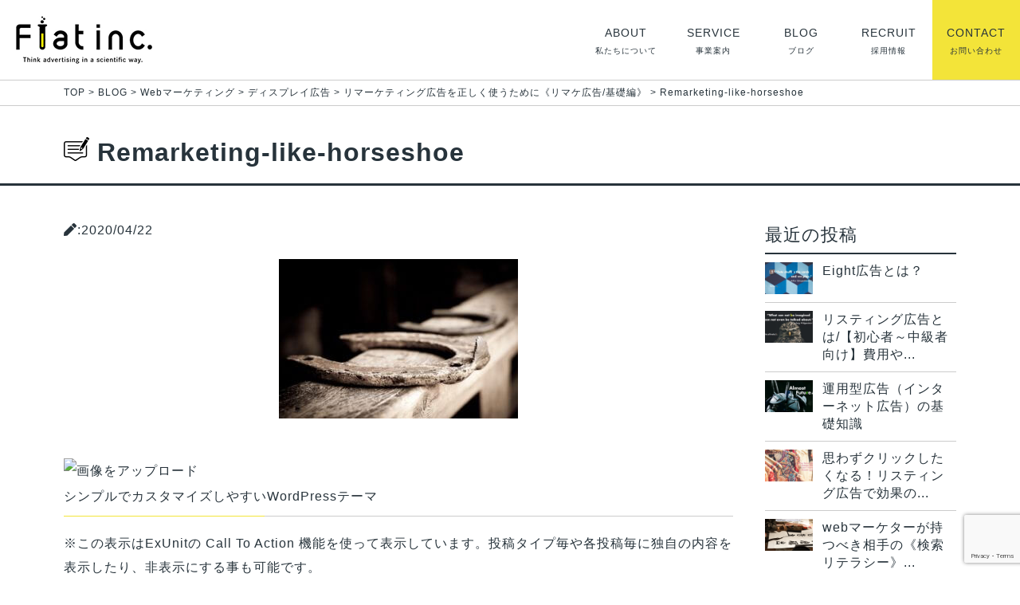

--- FILE ---
content_type: text/html; charset=UTF-8
request_url: https://www.flat-inc.jp/blog/webmarketing/display/webmktg-display-rm-08029/attachment/remarketing-like-horseshoe/
body_size: 7959
content:
<!DOCTYPE html><html lang="ja"><head><meta charset="utf-8"><meta http-equiv="X-UA-Compatible" content="IE=edge"><meta http-equiv="X-UA-Compatible" content="IE=9"><meta name="viewport" content="width=device-width, initial-scale=1, shrink-to-fit=no">  <script>(function(w,d,s,l,i){w[l]=w[l]||[];w[l].push({'gtm.start':
new Date().getTime(),event:'gtm.js'});var f=d.getElementsByTagName(s)[0],
j=d.createElement(s),dl=l!='dataLayer'?'&l='+l:'';j.async=true;j.src=
'https://www.googletagmanager.com/gtm.js?id='+i+dl;f.parentNode.insertBefore(j,f);
})(window,document,'script','dataLayer','GTM-P5RM84N');</script> 
  <script src="https://kit.fontawesome.com/74ff6577d1.js" crossorigin="anonymous"></script> <link media="all" href="https://www.flat-inc.jp/flatwp-pdt/wp-content/cache/autoptimize/css/autoptimize_d394c49db99b440a9bb2508942b4c6f9.css" rel="stylesheet"><title>Remarketing-like-horseshoe | 株式会社フラット</title><meta name="robots" content="max-image-preview:large" /><meta name="author" content="flat-admin"/><link rel="canonical" href="https://www.flat-inc.jp/blog/webmarketing/display/webmktg-display-rm-08029/attachment/remarketing-like-horseshoe/" /><meta name="generator" content="All in One SEO (AIOSEO) 4.9.1" /><meta property="og:locale" content="ja_JP" /><meta property="og:site_name" content="株式会社フラット | Marketing Science Lab" /><meta property="og:type" content="article" /><meta property="og:title" content="Remarketing-like-horseshoe | 株式会社フラット" /><meta property="og:url" content="https://www.flat-inc.jp/blog/webmarketing/display/webmktg-display-rm-08029/attachment/remarketing-like-horseshoe/" /><meta property="article:published_time" content="2020-04-22T02:38:23+00:00" /><meta property="article:modified_time" content="2020-04-22T02:38:23+00:00" /><meta name="twitter:card" content="summary" /><meta name="twitter:title" content="Remarketing-like-horseshoe | 株式会社フラット" /> <script type="application/ld+json" class="aioseo-schema">{"@context":"https:\/\/schema.org","@graph":[{"@type":"BreadcrumbList","@id":"https:\/\/www.flat-inc.jp\/blog\/webmarketing\/display\/webmktg-display-rm-08029\/attachment\/remarketing-like-horseshoe\/#breadcrumblist","itemListElement":[{"@type":"ListItem","@id":"https:\/\/www.flat-inc.jp#listItem","position":1,"name":"\u30db\u30fc\u30e0","item":"https:\/\/www.flat-inc.jp","nextItem":{"@type":"ListItem","@id":"https:\/\/www.flat-inc.jp\/blog\/webmarketing\/display\/webmktg-display-rm-08029\/attachment\/remarketing-like-horseshoe\/#listItem","name":"Remarketing-like-horseshoe"}},{"@type":"ListItem","@id":"https:\/\/www.flat-inc.jp\/blog\/webmarketing\/display\/webmktg-display-rm-08029\/attachment\/remarketing-like-horseshoe\/#listItem","position":2,"name":"Remarketing-like-horseshoe","previousItem":{"@type":"ListItem","@id":"https:\/\/www.flat-inc.jp#listItem","name":"\u30db\u30fc\u30e0"}}]},{"@type":"ItemPage","@id":"https:\/\/www.flat-inc.jp\/blog\/webmarketing\/display\/webmktg-display-rm-08029\/attachment\/remarketing-like-horseshoe\/#itempage","url":"https:\/\/www.flat-inc.jp\/blog\/webmarketing\/display\/webmktg-display-rm-08029\/attachment\/remarketing-like-horseshoe\/","name":"Remarketing-like-horseshoe | \u682a\u5f0f\u4f1a\u793e\u30d5\u30e9\u30c3\u30c8","inLanguage":"ja","isPartOf":{"@id":"https:\/\/www.flat-inc.jp\/#website"},"breadcrumb":{"@id":"https:\/\/www.flat-inc.jp\/blog\/webmarketing\/display\/webmktg-display-rm-08029\/attachment\/remarketing-like-horseshoe\/#breadcrumblist"},"author":{"@id":"https:\/\/www.flat-inc.jp\/author\/flat-admin\/#author"},"creator":{"@id":"https:\/\/www.flat-inc.jp\/author\/flat-admin\/#author"},"datePublished":"2020-04-22T11:38:23+09:00","dateModified":"2020-04-22T11:38:23+09:00"},{"@type":"Organization","@id":"https:\/\/www.flat-inc.jp\/#organization","name":"\u682a\u5f0f\u4f1a\u793e\u30d5\u30e9\u30c3\u30c8","description":"Marketing Science Lab","url":"https:\/\/www.flat-inc.jp\/"},{"@type":"Person","@id":"https:\/\/www.flat-inc.jp\/author\/flat-admin\/#author","url":"https:\/\/www.flat-inc.jp\/author\/flat-admin\/","name":"flat-admin","image":{"@type":"ImageObject","@id":"https:\/\/www.flat-inc.jp\/blog\/webmarketing\/display\/webmktg-display-rm-08029\/attachment\/remarketing-like-horseshoe\/#authorImage","url":"https:\/\/secure.gravatar.com\/avatar\/6be0eb9c4afd948a5a7012a18a52c767?s=96&d=mm&r=g","width":96,"height":96,"caption":"flat-admin"}},{"@type":"WebSite","@id":"https:\/\/www.flat-inc.jp\/#website","url":"https:\/\/www.flat-inc.jp\/","name":"\u682a\u5f0f\u4f1a\u793e\u30d5\u30e9\u30c3\u30c8","description":"Marketing Science Lab","inLanguage":"ja","publisher":{"@id":"https:\/\/www.flat-inc.jp\/#organization"}}]}</script> <link rel='dns-prefetch' href='//www.google.com' /><link rel='dns-prefetch' href='//use.fontawesome.com' /><link rel="alternate" type="application/rss+xml" title="株式会社フラット &raquo; Remarketing-like-horseshoe のコメントのフィード" href="https://www.flat-inc.jp/blog/webmarketing/display/webmktg-display-rm-08029/attachment/remarketing-like-horseshoe/feed/" /><meta name="description" content="" /><script type="text/javascript">window._wpemojiSettings = {"baseUrl":"https:\/\/s.w.org\/images\/core\/emoji\/14.0.0\/72x72\/","ext":".png","svgUrl":"https:\/\/s.w.org\/images\/core\/emoji\/14.0.0\/svg\/","svgExt":".svg","source":{"concatemoji":"https:\/\/www.flat-inc.jp\/flatwp-pdt\/wp-includes\/js\/wp-emoji-release.min.js?ver=8d8a5365de8b0912ed5d83cb543b42bb"}};
/*! This file is auto-generated */
!function(i,n){var o,s,e;function c(e){try{var t={supportTests:e,timestamp:(new Date).valueOf()};sessionStorage.setItem(o,JSON.stringify(t))}catch(e){}}function p(e,t,n){e.clearRect(0,0,e.canvas.width,e.canvas.height),e.fillText(t,0,0);var t=new Uint32Array(e.getImageData(0,0,e.canvas.width,e.canvas.height).data),r=(e.clearRect(0,0,e.canvas.width,e.canvas.height),e.fillText(n,0,0),new Uint32Array(e.getImageData(0,0,e.canvas.width,e.canvas.height).data));return t.every(function(e,t){return e===r[t]})}function u(e,t,n){switch(t){case"flag":return n(e,"\ud83c\udff3\ufe0f\u200d\u26a7\ufe0f","\ud83c\udff3\ufe0f\u200b\u26a7\ufe0f")?!1:!n(e,"\ud83c\uddfa\ud83c\uddf3","\ud83c\uddfa\u200b\ud83c\uddf3")&&!n(e,"\ud83c\udff4\udb40\udc67\udb40\udc62\udb40\udc65\udb40\udc6e\udb40\udc67\udb40\udc7f","\ud83c\udff4\u200b\udb40\udc67\u200b\udb40\udc62\u200b\udb40\udc65\u200b\udb40\udc6e\u200b\udb40\udc67\u200b\udb40\udc7f");case"emoji":return!n(e,"\ud83e\udef1\ud83c\udffb\u200d\ud83e\udef2\ud83c\udfff","\ud83e\udef1\ud83c\udffb\u200b\ud83e\udef2\ud83c\udfff")}return!1}function f(e,t,n){var r="undefined"!=typeof WorkerGlobalScope&&self instanceof WorkerGlobalScope?new OffscreenCanvas(300,150):i.createElement("canvas"),a=r.getContext("2d",{willReadFrequently:!0}),o=(a.textBaseline="top",a.font="600 32px Arial",{});return e.forEach(function(e){o[e]=t(a,e,n)}),o}function t(e){var t=i.createElement("script");t.src=e,t.defer=!0,i.head.appendChild(t)}"undefined"!=typeof Promise&&(o="wpEmojiSettingsSupports",s=["flag","emoji"],n.supports={everything:!0,everythingExceptFlag:!0},e=new Promise(function(e){i.addEventListener("DOMContentLoaded",e,{once:!0})}),new Promise(function(t){var n=function(){try{var e=JSON.parse(sessionStorage.getItem(o));if("object"==typeof e&&"number"==typeof e.timestamp&&(new Date).valueOf()<e.timestamp+604800&&"object"==typeof e.supportTests)return e.supportTests}catch(e){}return null}();if(!n){if("undefined"!=typeof Worker&&"undefined"!=typeof OffscreenCanvas&&"undefined"!=typeof URL&&URL.createObjectURL&&"undefined"!=typeof Blob)try{var e="postMessage("+f.toString()+"("+[JSON.stringify(s),u.toString(),p.toString()].join(",")+"));",r=new Blob([e],{type:"text/javascript"}),a=new Worker(URL.createObjectURL(r),{name:"wpTestEmojiSupports"});return void(a.onmessage=function(e){c(n=e.data),a.terminate(),t(n)})}catch(e){}c(n=f(s,u,p))}t(n)}).then(function(e){for(var t in e)n.supports[t]=e[t],n.supports.everything=n.supports.everything&&n.supports[t],"flag"!==t&&(n.supports.everythingExceptFlag=n.supports.everythingExceptFlag&&n.supports[t]);n.supports.everythingExceptFlag=n.supports.everythingExceptFlag&&!n.supports.flag,n.DOMReady=!1,n.readyCallback=function(){n.DOMReady=!0}}).then(function(){return e}).then(function(){var e;n.supports.everything||(n.readyCallback(),(e=n.source||{}).concatemoji?t(e.concatemoji):e.wpemoji&&e.twemoji&&(t(e.twemoji),t(e.wpemoji)))}))}((window,document),window._wpemojiSettings);</script> <link rel='stylesheet' id='fontawesome-css' href='https://use.fontawesome.com/releases/v5.2.0/css/all.css?ver=8d8a5365de8b0912ed5d83cb543b42bb' type='text/css' media='all' /><link rel="https://api.w.org/" href="https://www.flat-inc.jp/wp-json/" /><link rel="alternate" type="application/json" href="https://www.flat-inc.jp/wp-json/wp/v2/media/1251" /><link rel="EditURI" type="application/rsd+xml" title="RSD" href="https://www.flat-inc.jp/flatwp-pdt/xmlrpc.php?rsd" /><link rel='shortlink' href='https://www.flat-inc.jp/?p=1251' /><link rel="alternate" type="application/json+oembed" href="https://www.flat-inc.jp/wp-json/oembed/1.0/embed?url=https%3A%2F%2Fwww.flat-inc.jp%2Fblog%2Fwebmarketing%2Fdisplay%2Fwebmktg-display-rm-08029%2Fattachment%2Fremarketing-like-horseshoe%2F" /><link rel="alternate" type="text/xml+oembed" href="https://www.flat-inc.jp/wp-json/oembed/1.0/embed?url=https%3A%2F%2Fwww.flat-inc.jp%2Fblog%2Fwebmarketing%2Fdisplay%2Fwebmktg-display-rm-08029%2Fattachment%2Fremarketing-like-horseshoe%2F&#038;format=xml" /> <noscript><style>.lazyload[data-src]{display:none !important;}</style></noscript><meta property="og:site_name" content="株式会社フラット" /><meta property="og:url" content="https://www.flat-inc.jp/blog/webmarketing/display/webmktg-display-rm-08029/attachment/remarketing-like-horseshoe/" /><meta property="og:title" content="Remarketing-like-horseshoe" /><meta property="og:description" content="" /><meta property="og:type" content="article" /><meta name="twitter:card" content="summary_large_image"><meta name="twitter:description" content=""><meta name="twitter:title" content="Remarketing-like-horseshoe"><meta name="twitter:url" content="https://www.flat-inc.jp/blog/webmarketing/display/webmktg-display-rm-08029/attachment/remarketing-like-horseshoe/"><meta name="twitter:domain" content="www.flat-inc.jp"><link rel="icon" href="https://www.flat-inc.jp/flatwp-pdt/wp-content/uploads/2022/05/cropped-fabicon_grade-32x32.png" sizes="32x32" /><link rel="icon" href="https://www.flat-inc.jp/flatwp-pdt/wp-content/uploads/2022/05/cropped-fabicon_grade-192x192.png" sizes="192x192" /><link rel="apple-touch-icon" href="https://www.flat-inc.jp/flatwp-pdt/wp-content/uploads/2022/05/cropped-fabicon_grade-180x180.png" /><meta name="msapplication-TileImage" content="https://www.flat-inc.jp/flatwp-pdt/wp-content/uploads/2022/05/cropped-fabicon_grade-270x270.png" /> <script type="application/ld+json">{"@context":"https://schema.org/","@type":"Article","headline":"Remarketing-like-horseshoe","image":"","datePublished":"2020-04-22T11:38:23+09:00","dateModified":"2020-04-22T11:38:23+09:00","author":{"@type":"organization","name":"flat-admin","url":"https://www.flat-inc.jp/","sameAs":""}}</script><meta name="facebook-domain-verification" content="fcxr9xg85lmvnmbkpionqpxj8uggas" /></head><body> <noscript><iframe src="https://www.googletagmanager.com/ns.html?id=GTM-P5RM84N"
height="0" width="0" style="display:none;visibility:hidden"></iframe></noscript><header><div class="headerContent"> <span class="topLogo"> <a href="https://www.flat-inc.jp/"> <img src="[data-uri]" alt="Flat inc." data-src="https://www.flat-inc.jp/flatwp-pdt/wp-content/themes/flat-new/assets/images/flat_logo.jpg" decoding="async" class="lazyload" data-eio-rwidth="171" data-eio-rheight="60"><noscript><img src="https://www.flat-inc.jp/flatwp-pdt/wp-content/themes/flat-new/assets/images/flat_logo.jpg" alt="Flat inc." data-eio="l"></noscript> </a> </span><nav class="headerNav"><ul><li><a href="https://www.flat-inc.jp/about/"><p class="navEn">ABOUT</p><p class="navJa">私たちについて</p></a></li><li><a href="https://www.flat-inc.jp/service/"><p class="navEn">SERVICE</p><p class="navJa">事業案内</p></a></li><li><a href="https://www.flat-inc.jp/category/blog/"><p class="navEn">BLOG</p><p class="navJa">ブログ</p></a></li><li><a href="https://www.flat-inc.jp/recruit/"><p class="navEn">RECRUIT</p><p class="navJa">採用情報</p></a></li><li><a href="https://www.flat-inc.jp/contact/"><p class="navEn">CONTACT</p><p class="navJa">お問い合わせ</p></a></li></ul></nav><div class="drawer drawer--right"> <button type="button" class="drawer-toggle drawer-hamburger"> <span class="drawer-hamburger-icon"></span> </button><nav class="drawer-nav" role="navigation"><div class="drawerCont"><div class="menuLogo"> <a href="#"> <img src="[data-uri]" alt="Flat inc." data-src="https://www.flat-inc.jp/flatwp-pdt/wp-content/themes/flat-new/assets/images/flat_logo_bk.jpg" decoding="async" class="lazyload" data-eio-rwidth="375" data-eio-rheight="132"><noscript><img src="https://www.flat-inc.jp/flatwp-pdt/wp-content/themes/flat-new/assets/images/flat_logo_bk.jpg" alt="Flat inc." data-eio="l"></noscript> </a></div><ul class="drawer-menu"><li><a href="https://www.flat-inc.jp/">HOME</a></li><li><a href="https://www.flat-inc.jp/service/">SERVICE</a></li><li><a href="https://www.flat-inc.jp/ptoduct/">PRODUCTS</a></li><li><a href="https://www.flat-inc.jp/category/news/">NEWS</a></li><li><a href="https://www.flat-inc.jp/category/blog/">BLOG</a></li><li><a href="https://www.flat-inc.jp/recruit/">RECRUIT</a></li><li><a href="https://www.flat-inc.jp/contact/">CONTACT</a></li></ul></div></nav></div></div></header><main id="remarketing-like-horseshoe" role="main"><div class="article-header"><div class="bread-outer"><div class="breadcrumbs d-flex" typeof="BreadcrumbList" vocab="https://schema.org/"> <span property="itemListElement" typeof="ListItem"><a property="item" typeof="WebPage" title="Go to 株式会社フラット." href="https://www.flat-inc.jp" class="home" ><span property="name">TOP</span></a><meta property="position" content="1"></span>&nbsp;&gt;&nbsp;<span property="itemListElement" typeof="ListItem"><a property="item" typeof="WebPage" title="Go to the BLOG category archives." href="https://www.flat-inc.jp/category/blog/" class="taxonomy category" ><span property="name">BLOG</span></a><meta property="position" content="2"></span>&nbsp;&gt;&nbsp;<span property="itemListElement" typeof="ListItem"><a property="item" typeof="WebPage" title="Go to the Webマーケティング category archives." href="https://www.flat-inc.jp/category/blog/webmarketing/" class="taxonomy category" ><span property="name">Webマーケティング</span></a><meta property="position" content="3"></span>&nbsp;&gt;&nbsp;<span property="itemListElement" typeof="ListItem"><a property="item" typeof="WebPage" title="Go to the ディスプレイ広告 category archives." href="https://www.flat-inc.jp/category/blog/webmarketing/display/" class="taxonomy category" ><span property="name">ディスプレイ広告</span></a><meta property="position" content="4"></span>&nbsp;&gt;&nbsp;<span property="itemListElement" typeof="ListItem"><a property="item" typeof="WebPage" title="Go to リマーケティング広告を正しく使うために《リマケ広告/基礎編》." href="https://www.flat-inc.jp/blog/webmarketing/display/webmktg-display-rm-08029/" class="post post-post" ><span property="name">リマーケティング広告を正しく使うために《リマケ広告/基礎編》</span></a><meta property="position" content="5"></span>&nbsp;&gt;&nbsp;<span class="post post-attachment current-item">Remarketing-like-horseshoe</span></div></div><div class="article-head d-flex"><h1 class="page-tittle"> <span class="page-icon"> <img src="[data-uri]" alt="" data-src="https://www.flat-inc.jp/flatwp-pdt/wp-content/themes/flat-new/assets/images/flat_til_icon04.jpg" decoding="async" class="lazyload" data-eio-rwidth="63" data-eio-rheight="60"><noscript><img src="https://www.flat-inc.jp/flatwp-pdt/wp-content/themes/flat-new/assets/images/flat_til_icon04.jpg" alt="" data-eio="l"></noscript> </span> Remarketing-like-horseshoe</h1></div></div><div class="flexContent d-flex"><article class="article-main"><aside class="article-capture d-flex"> <time> <span class="fas fa-pen"></span>:2020/04/22&nbsp; </time> <span class="category-tag"> <a href=""></a> </span></aside><div class="blogContents "><p class="attachment"><a href='https://www.flat-inc.jp/flatwp-pdt/wp-content/uploads/2019/02/Remarketing-like-horseshoe-scaled.jpg'><img fetchpriority="high" decoding="async" width="300" height="200" src="[data-uri]" class="attachment-medium size-medium lazyload" alt=""   data-src="https://www.flat-inc.jp/flatwp-pdt/wp-content/uploads/2019/02/Remarketing-like-horseshoe-300x200.jpg" data-srcset="https://www.flat-inc.jp/flatwp-pdt/wp-content/uploads/2019/02/Remarketing-like-horseshoe-300x200.jpg 300w, https://www.flat-inc.jp/flatwp-pdt/wp-content/uploads/2019/02/Remarketing-like-horseshoe-1024x683.jpg 1024w, https://www.flat-inc.jp/flatwp-pdt/wp-content/uploads/2019/02/Remarketing-like-horseshoe-768x512.jpg 768w, https://www.flat-inc.jp/flatwp-pdt/wp-content/uploads/2019/02/Remarketing-like-horseshoe-1536x1024.jpg 1536w, https://www.flat-inc.jp/flatwp-pdt/wp-content/uploads/2019/02/Remarketing-like-horseshoe-2048x1365.jpg 2048w" data-sizes="auto" data-eio-rwidth="300" data-eio-rheight="200" /><noscript><img fetchpriority="high" decoding="async" width="300" height="200" src="https://www.flat-inc.jp/flatwp-pdt/wp-content/uploads/2019/02/Remarketing-like-horseshoe-300x200.jpg" class="attachment-medium size-medium" alt="" srcset="https://www.flat-inc.jp/flatwp-pdt/wp-content/uploads/2019/02/Remarketing-like-horseshoe-300x200.jpg 300w, https://www.flat-inc.jp/flatwp-pdt/wp-content/uploads/2019/02/Remarketing-like-horseshoe-1024x683.jpg 1024w, https://www.flat-inc.jp/flatwp-pdt/wp-content/uploads/2019/02/Remarketing-like-horseshoe-768x512.jpg 768w, https://www.flat-inc.jp/flatwp-pdt/wp-content/uploads/2019/02/Remarketing-like-horseshoe-1536x1024.jpg 1536w, https://www.flat-inc.jp/flatwp-pdt/wp-content/uploads/2019/02/Remarketing-like-horseshoe-2048x1365.jpg 2048w" sizes="(max-width: 300px) 100vw, 300px" data-eio="l" /></noscript></a></p><div style="height:50px" aria-hidden="true" class="wp-block-spacer"></div><div class="wp-block-vk-blocks-pr-content vk_prContent vk_prContent-layout-imageLeft"><div class="col-sm-6 vk_prContent_colImg"><img class="vk_prContent_colImg_image lazyload" src="[data-uri]" alt="画像をアップロード" style="border:none" data-src="http://vkgjpmmanual.local/wp-content/uploads/2018/02/336_280_lightning.png" decoding="async" /><noscript><img class="vk_prContent_colImg_image" src="http://vkgjpmmanual.local/wp-content/uploads/2018/02/336_280_lightning.png" alt="画像をアップロード" style="border:none" data-eio="l" /></noscript></div><div class="col-sm-6 vk_prContent_colTxt"><h3 class="vk_prContent_colTxt_title">シンプルでカスタマイズしやすいWordPressテーマ</h3><p class="vk_prContent_colTxt_text">※この表示はExUnitの Call To Action 機能を使って表示しています。投稿タイプ毎や各投稿毎に独自の内容を表示したり、非表示にする事も可能です。<br> ビジネス向けWordPressテーマ「Johnny」はシンプルでカスタマイズしやすいテーマです。ぜひ一度お試しください。</p><div class="vk_button vk_button-color-custom"><a class="btn btn-block vk_button_link vk_prContent_colTxt_btn btn-primary" style="background-color:#cf2e2e;border:1px solid #cf2e2e" rel="noopener noreferrer"><span class="vk_button_link_txt">ダウンロード</span><i class="fas fa-cloud-download-alt vk_button_link_after" aria-hidden="true"></i></a></div></div></div><p></p></div></article><aside class="article-side"><section class="side-section"><h3 class="side-ttl">最近の投稿</h3><ul class="side-recent"><li> <a href="https://www.flat-inc.jp/blog/webmarketing/display/webmktg-display-eight-281222/"><div class="side-image"> <img src="[data-uri]" data-src="https://www.flat-inc.jp/flatwp-pdt/wp-content/uploads/2023/01/eight-320x200.jpg" decoding="async" class="lazyload" data-eio-rwidth="320" data-eio-rheight="200" /><noscript><img src="https://www.flat-inc.jp/flatwp-pdt/wp-content/uploads/2023/01/eight-320x200.jpg" data-eio="l" /></noscript></div><div class="side-text"><h4> Eight広告とは？</h4></div> </a></li><li> <a href="https://www.flat-inc.jp/blog/webmarketing/listing/webmktg-listing-is-221024/"><div class="side-image"> <img src="[data-uri]" data-src="https://www.flat-inc.jp/flatwp-pdt/wp-content/uploads/2022/10/listing-philosophy-320x200.jpg" decoding="async" class="lazyload" data-eio-rwidth="320" data-eio-rheight="200" /><noscript><img src="https://www.flat-inc.jp/flatwp-pdt/wp-content/uploads/2022/10/listing-philosophy-320x200.jpg" data-eio="l" /></noscript></div><div class="side-text"><h4> リスティング広告とは/【初心者～中級者向け】費用や...</h4></div> </a></li><li> <a href="https://www.flat-inc.jp/blog/webmarketing/webmktg-ad-ppc-290922/"><div class="side-image"> <img src="[data-uri]" data-src="https://www.flat-inc.jp/flatwp-pdt/wp-content/uploads/2022/09/PPC-ad-320x200.jpg" decoding="async" class="lazyload" data-eio-rwidth="320" data-eio-rheight="200" /><noscript><img src="https://www.flat-inc.jp/flatwp-pdt/wp-content/uploads/2022/09/PPC-ad-320x200.jpg" data-eio="l" /></noscript></div><div class="side-text"><h4> 運用型広告（インターネット広告）の基礎知識</h4></div> </a></li><li> <a href="https://www.flat-inc.jp/blog/webmarketing/listing/listing-attractive-td-170822/"><div class="side-image"> <img src="[data-uri]" data-src="https://www.flat-inc.jp/flatwp-pdt/wp-content/uploads/2022/08/attractive-td-320x200.jpg" decoding="async" class="lazyload" data-eio-rwidth="320" data-eio-rheight="200" /><noscript><img src="https://www.flat-inc.jp/flatwp-pdt/wp-content/uploads/2022/08/attractive-td-320x200.jpg" data-eio="l" /></noscript></div><div class="side-text"><h4> 思わずクリックしたくなる！リスティング広告で効果の...</h4></div> </a></li><li> <a href="https://www.flat-inc.jp/blog/webmarketing/marketing-theories/webmktg-searchliteracy-250722/"><div class="side-image"> <img src="[data-uri]" data-src="https://www.flat-inc.jp/flatwp-pdt/wp-content/uploads/2022/07/literacy2-320x200.png" decoding="async" class="lazyload" data-eio-rwidth="320" data-eio-rheight="200" /><noscript><img src="https://www.flat-inc.jp/flatwp-pdt/wp-content/uploads/2022/07/literacy2-320x200.png" data-eio="l" /></noscript></div><div class="side-text"><h4> webマーケターが持つべき相手の《検索リテラシー》...</h4></div> </a></li></ul></section><section class="side-section"><h3 class="side-ttl">カテゴリー</h3><ul class="side-cate"><li class="cat-item cat-item-8"><a href="https://www.flat-inc.jp/category/blog/">BLOG</a><ul class='children'><li class="cat-item cat-item-19"><a href="https://www.flat-inc.jp/category/blog/webmarketing/">Webマーケティング</a><ul class='children'><li class="cat-item cat-item-20"><a href="https://www.flat-inc.jp/category/blog/webmarketing/social/">SNS広告</a></li><li class="cat-item cat-item-21"><a href="https://www.flat-inc.jp/category/blog/webmarketing/display/">ディスプレイ広告</a></li><li class="cat-item cat-item-22"><a href="https://www.flat-inc.jp/category/blog/webmarketing/marketing-theories/">マーケティング論</a></li><li class="cat-item cat-item-23"><a href="https://www.flat-inc.jp/category/blog/webmarketing/listing/">リスティング広告</a></li><li class="cat-item cat-item-24"><a href="https://www.flat-inc.jp/category/blog/webmarketing/video/">動画広告</a></li></ul></li><li class="cat-item cat-item-25"><a href="https://www.flat-inc.jp/category/blog/tag-management/">タグマネジメント</a></li><li class="cat-item cat-item-48"><a href="https://www.flat-inc.jp/category/blog/landingpage/">ランディングページ</a></li><li class="cat-item cat-item-26"><a href="https://www.flat-inc.jp/category/blog/analysis/">分析</a></li><li class="cat-item cat-item-27"><a href="https://www.flat-inc.jp/category/blog/kpi/">効果改善・KPI</a></li><li class="cat-item cat-item-28"><a href="https://www.flat-inc.jp/category/blog/ad-system/">広告とシステム</a></li></ul></li></ul></section><p style="margin-top:20px;position: sticky;margin-bottom: 0;top: 120px;z-index: 1;"><a href="https://www.flat-inc.jp/service-lp/" target="blank"><img src="[data-uri]" data-src="https://www.flat-inc.jp/flatwp-pdt/wp-content/uploads/2020/12/banner.jpg" decoding="async" class="lazyload" data-eio-rwidth="800" data-eio-rheight="667"><noscript><img src="https://www.flat-inc.jp/flatwp-pdt/wp-content/uploads/2020/12/banner.jpg" data-eio="l"></noscript></a></p></aside></div></main><footer class="footer"><div class="footerLogo"> <img src="[data-uri]" alt="" data-src="https://www.flat-inc.jp/flatwp-pdt/wp-content/themes/flat-new/assets/images/flat_logo_bk.jpg" decoding="async" class="lazyload" data-eio-rwidth="375" data-eio-rheight="132"><noscript><img src="https://www.flat-inc.jp/flatwp-pdt/wp-content/themes/flat-new/assets/images/flat_logo_bk.jpg" alt="" data-eio="l"></noscript></div><nav class="footerNav"><ul><li> <a class="prentLink" href="https://www.flat-inc.jp/about/">会社概要</a></li><li> <a class="prentLink" href="https://www.flat-inc.jp/service/">サービス</a> <a class="subLink" href="https://www.flat-inc.jp/ptoduct/">自社開発ツール</a></li><li> <a class="smLink" href="https://www.flat-inc.jp/ptoduct/">自社開発ツール</a></li><li> <a class="prentLink" href="https://www.flat-inc.jp/category/blog/">ブログ</a></li><li> <a class="prentLink" href="https://www.flat-inc.jp/category/news/">お知らせ</a></li><li> <a class="prentLink" href="https://www.flat-inc.jp/recruit/">採用情報</a></li><li> <a class="prentLink" href="https://www.flat-inc.jp/contact/">お問い合わせ</a></li><li> <a class="prentLink" href="https://www.flat-inc.jp/praivacy-policy/">プライバシーポリシー</a></li></ul></nav><div class="copyright"><p>&copy;Flat inc.</p></div></footer>  <script src="https://ajax.googleapis.com/ajax/libs/jquery/2.1.4/jquery.min.js"></script> <script src="https://cdnjs.cloudflare.com/ajax/libs/iScroll/5.2.0/iscroll.js"></script> <script type="text/javascript" id="eio-lazy-load-js-before">var eio_lazy_vars = {"exactdn_domain":"","skip_autoscale":0,"threshold":0,"use_dpr":1};</script> <script type="module"  src="https://www.flat-inc.jp/flatwp-pdt/wp-content/plugins/all-in-one-seo-pack/dist/Lite/assets/table-of-contents.95d0dfce.js?ver=4.9.1" id="aioseo/js/src/vue/standalone/blocks/table-of-contents/frontend.js-js"></script> <script type="text/javascript" src="https://www.flat-inc.jp/flatwp-pdt/wp-includes/js/dist/vendor/wp-polyfill-inert.min.js?ver=3.1.2" id="wp-polyfill-inert-js"></script> <script type="text/javascript" src="https://www.flat-inc.jp/flatwp-pdt/wp-includes/js/dist/vendor/regenerator-runtime.min.js?ver=0.14.0" id="regenerator-runtime-js"></script> <script type="text/javascript" src="https://www.flat-inc.jp/flatwp-pdt/wp-includes/js/dist/vendor/wp-polyfill.min.js?ver=3.15.0" id="wp-polyfill-js"></script> <script type="text/javascript" src="https://www.flat-inc.jp/flatwp-pdt/wp-includes/js/dist/hooks.min.js?ver=c6aec9a8d4e5a5d543a1" id="wp-hooks-js"></script> <script type="text/javascript" src="https://www.flat-inc.jp/flatwp-pdt/wp-includes/js/dist/i18n.min.js?ver=7701b0c3857f914212ef" id="wp-i18n-js"></script> <script type="text/javascript" id="wp-i18n-js-after">wp.i18n.setLocaleData( { 'text direction\u0004ltr': [ 'ltr' ] } );</script> <script type="text/javascript" id="contact-form-7-js-extra">var wpcf7 = {"api":{"root":"https:\/\/www.flat-inc.jp\/wp-json\/","namespace":"contact-form-7\/v1"}};</script> <script type="text/javascript" id="contact-form-7-js-translations">( function( domain, translations ) {
	var localeData = translations.locale_data[ domain ] || translations.locale_data.messages;
	localeData[""].domain = domain;
	wp.i18n.setLocaleData( localeData, domain );
} )( "contact-form-7", {"translation-revision-date":"2024-07-17 08:16:16+0000","generator":"GlotPress\/4.0.1","domain":"messages","locale_data":{"messages":{"":{"domain":"messages","plural-forms":"nplurals=1; plural=0;","lang":"ja_JP"},"This contact form is placed in the wrong place.":["\u3053\u306e\u30b3\u30f3\u30bf\u30af\u30c8\u30d5\u30a9\u30fc\u30e0\u306f\u9593\u9055\u3063\u305f\u4f4d\u7f6e\u306b\u7f6e\u304b\u308c\u3066\u3044\u307e\u3059\u3002"],"Error:":["\u30a8\u30e9\u30fc:"]}},"comment":{"reference":"includes\/js\/index.js"}} );</script> <script type="text/javascript" id="vkExUnit_master-js-js-extra">var vkExOpt = {"ajax_url":"https:\/\/www.flat-inc.jp\/flatwp-pdt\/wp-admin\/admin-ajax.php","hatena_entry":"https:\/\/www.flat-inc.jp\/wp-json\/vk_ex_unit\/v1\/hatena_entry\/","facebook_entry":"https:\/\/www.flat-inc.jp\/wp-json\/vk_ex_unit\/v1\/facebook_entry\/","facebook_count_enable":"","entry_count":"1","entry_from_post":"","homeUrl":"https:\/\/www.flat-inc.jp\/"};</script> <script type="text/javascript" id="google-invisible-recaptcha-js-before">var renderInvisibleReCaptcha = function() {

    for (var i = 0; i < document.forms.length; ++i) {
        var form = document.forms[i];
        var holder = form.querySelector('.inv-recaptcha-holder');

        if (null === holder) continue;
		holder.innerHTML = '';

         (function(frm){
			var cf7SubmitElm = frm.querySelector('.wpcf7-submit');
            var holderId = grecaptcha.render(holder,{
                'sitekey': '6LdTHuEZAAAAAAfauS5OhmsWF96UPY-E0HRwgf9N', 'size': 'invisible', 'badge' : 'bottomright',
                'callback' : function (recaptchaToken) {
					if((null !== cf7SubmitElm) && (typeof jQuery != 'undefined')){jQuery(frm).submit();grecaptcha.reset(holderId);return;}
					 HTMLFormElement.prototype.submit.call(frm);
                },
                'expired-callback' : function(){grecaptcha.reset(holderId);}
            });

			if(null !== cf7SubmitElm && (typeof jQuery != 'undefined') ){
				jQuery(cf7SubmitElm).off('click').on('click', function(clickEvt){
					clickEvt.preventDefault();
					grecaptcha.execute(holderId);
				});
			}
			else
			{
				frm.onsubmit = function (evt){evt.preventDefault();grecaptcha.execute(holderId);};
			}


        })(form);
    }
};</script> <script type="text/javascript" async defer src="https://www.google.com/recaptcha/api.js?onload=renderInvisibleReCaptcha&amp;render=explicit" id="google-invisible-recaptcha-js"></script> <script type="text/javascript" src="https://www.google.com/recaptcha/api.js?render=6LdTHuEZAAAAAAfauS5OhmsWF96UPY-E0HRwgf9N&amp;ver=3.0" id="google-recaptcha-js"></script> <script type="text/javascript" id="wpcf7-recaptcha-js-extra">var wpcf7_recaptcha = {"sitekey":"6LdTHuEZAAAAAAfauS5OhmsWF96UPY-E0HRwgf9N","actions":{"homepage":"homepage","contactform":"contactform"}};</script> <script defer src="https://www.flat-inc.jp/flatwp-pdt/wp-content/cache/autoptimize/js/autoptimize_5b0a9c025de24c5c3938126b0a031491.js"></script></body></html>

--- FILE ---
content_type: text/html; charset=utf-8
request_url: https://www.google.com/recaptcha/api2/anchor?ar=1&k=6LdTHuEZAAAAAAfauS5OhmsWF96UPY-E0HRwgf9N&co=aHR0cHM6Ly93d3cuZmxhdC1pbmMuanA6NDQz&hl=en&v=PoyoqOPhxBO7pBk68S4YbpHZ&size=invisible&anchor-ms=20000&execute-ms=30000&cb=x4d5b1paqt1p
body_size: 48763
content:
<!DOCTYPE HTML><html dir="ltr" lang="en"><head><meta http-equiv="Content-Type" content="text/html; charset=UTF-8">
<meta http-equiv="X-UA-Compatible" content="IE=edge">
<title>reCAPTCHA</title>
<style type="text/css">
/* cyrillic-ext */
@font-face {
  font-family: 'Roboto';
  font-style: normal;
  font-weight: 400;
  font-stretch: 100%;
  src: url(//fonts.gstatic.com/s/roboto/v48/KFO7CnqEu92Fr1ME7kSn66aGLdTylUAMa3GUBHMdazTgWw.woff2) format('woff2');
  unicode-range: U+0460-052F, U+1C80-1C8A, U+20B4, U+2DE0-2DFF, U+A640-A69F, U+FE2E-FE2F;
}
/* cyrillic */
@font-face {
  font-family: 'Roboto';
  font-style: normal;
  font-weight: 400;
  font-stretch: 100%;
  src: url(//fonts.gstatic.com/s/roboto/v48/KFO7CnqEu92Fr1ME7kSn66aGLdTylUAMa3iUBHMdazTgWw.woff2) format('woff2');
  unicode-range: U+0301, U+0400-045F, U+0490-0491, U+04B0-04B1, U+2116;
}
/* greek-ext */
@font-face {
  font-family: 'Roboto';
  font-style: normal;
  font-weight: 400;
  font-stretch: 100%;
  src: url(//fonts.gstatic.com/s/roboto/v48/KFO7CnqEu92Fr1ME7kSn66aGLdTylUAMa3CUBHMdazTgWw.woff2) format('woff2');
  unicode-range: U+1F00-1FFF;
}
/* greek */
@font-face {
  font-family: 'Roboto';
  font-style: normal;
  font-weight: 400;
  font-stretch: 100%;
  src: url(//fonts.gstatic.com/s/roboto/v48/KFO7CnqEu92Fr1ME7kSn66aGLdTylUAMa3-UBHMdazTgWw.woff2) format('woff2');
  unicode-range: U+0370-0377, U+037A-037F, U+0384-038A, U+038C, U+038E-03A1, U+03A3-03FF;
}
/* math */
@font-face {
  font-family: 'Roboto';
  font-style: normal;
  font-weight: 400;
  font-stretch: 100%;
  src: url(//fonts.gstatic.com/s/roboto/v48/KFO7CnqEu92Fr1ME7kSn66aGLdTylUAMawCUBHMdazTgWw.woff2) format('woff2');
  unicode-range: U+0302-0303, U+0305, U+0307-0308, U+0310, U+0312, U+0315, U+031A, U+0326-0327, U+032C, U+032F-0330, U+0332-0333, U+0338, U+033A, U+0346, U+034D, U+0391-03A1, U+03A3-03A9, U+03B1-03C9, U+03D1, U+03D5-03D6, U+03F0-03F1, U+03F4-03F5, U+2016-2017, U+2034-2038, U+203C, U+2040, U+2043, U+2047, U+2050, U+2057, U+205F, U+2070-2071, U+2074-208E, U+2090-209C, U+20D0-20DC, U+20E1, U+20E5-20EF, U+2100-2112, U+2114-2115, U+2117-2121, U+2123-214F, U+2190, U+2192, U+2194-21AE, U+21B0-21E5, U+21F1-21F2, U+21F4-2211, U+2213-2214, U+2216-22FF, U+2308-230B, U+2310, U+2319, U+231C-2321, U+2336-237A, U+237C, U+2395, U+239B-23B7, U+23D0, U+23DC-23E1, U+2474-2475, U+25AF, U+25B3, U+25B7, U+25BD, U+25C1, U+25CA, U+25CC, U+25FB, U+266D-266F, U+27C0-27FF, U+2900-2AFF, U+2B0E-2B11, U+2B30-2B4C, U+2BFE, U+3030, U+FF5B, U+FF5D, U+1D400-1D7FF, U+1EE00-1EEFF;
}
/* symbols */
@font-face {
  font-family: 'Roboto';
  font-style: normal;
  font-weight: 400;
  font-stretch: 100%;
  src: url(//fonts.gstatic.com/s/roboto/v48/KFO7CnqEu92Fr1ME7kSn66aGLdTylUAMaxKUBHMdazTgWw.woff2) format('woff2');
  unicode-range: U+0001-000C, U+000E-001F, U+007F-009F, U+20DD-20E0, U+20E2-20E4, U+2150-218F, U+2190, U+2192, U+2194-2199, U+21AF, U+21E6-21F0, U+21F3, U+2218-2219, U+2299, U+22C4-22C6, U+2300-243F, U+2440-244A, U+2460-24FF, U+25A0-27BF, U+2800-28FF, U+2921-2922, U+2981, U+29BF, U+29EB, U+2B00-2BFF, U+4DC0-4DFF, U+FFF9-FFFB, U+10140-1018E, U+10190-1019C, U+101A0, U+101D0-101FD, U+102E0-102FB, U+10E60-10E7E, U+1D2C0-1D2D3, U+1D2E0-1D37F, U+1F000-1F0FF, U+1F100-1F1AD, U+1F1E6-1F1FF, U+1F30D-1F30F, U+1F315, U+1F31C, U+1F31E, U+1F320-1F32C, U+1F336, U+1F378, U+1F37D, U+1F382, U+1F393-1F39F, U+1F3A7-1F3A8, U+1F3AC-1F3AF, U+1F3C2, U+1F3C4-1F3C6, U+1F3CA-1F3CE, U+1F3D4-1F3E0, U+1F3ED, U+1F3F1-1F3F3, U+1F3F5-1F3F7, U+1F408, U+1F415, U+1F41F, U+1F426, U+1F43F, U+1F441-1F442, U+1F444, U+1F446-1F449, U+1F44C-1F44E, U+1F453, U+1F46A, U+1F47D, U+1F4A3, U+1F4B0, U+1F4B3, U+1F4B9, U+1F4BB, U+1F4BF, U+1F4C8-1F4CB, U+1F4D6, U+1F4DA, U+1F4DF, U+1F4E3-1F4E6, U+1F4EA-1F4ED, U+1F4F7, U+1F4F9-1F4FB, U+1F4FD-1F4FE, U+1F503, U+1F507-1F50B, U+1F50D, U+1F512-1F513, U+1F53E-1F54A, U+1F54F-1F5FA, U+1F610, U+1F650-1F67F, U+1F687, U+1F68D, U+1F691, U+1F694, U+1F698, U+1F6AD, U+1F6B2, U+1F6B9-1F6BA, U+1F6BC, U+1F6C6-1F6CF, U+1F6D3-1F6D7, U+1F6E0-1F6EA, U+1F6F0-1F6F3, U+1F6F7-1F6FC, U+1F700-1F7FF, U+1F800-1F80B, U+1F810-1F847, U+1F850-1F859, U+1F860-1F887, U+1F890-1F8AD, U+1F8B0-1F8BB, U+1F8C0-1F8C1, U+1F900-1F90B, U+1F93B, U+1F946, U+1F984, U+1F996, U+1F9E9, U+1FA00-1FA6F, U+1FA70-1FA7C, U+1FA80-1FA89, U+1FA8F-1FAC6, U+1FACE-1FADC, U+1FADF-1FAE9, U+1FAF0-1FAF8, U+1FB00-1FBFF;
}
/* vietnamese */
@font-face {
  font-family: 'Roboto';
  font-style: normal;
  font-weight: 400;
  font-stretch: 100%;
  src: url(//fonts.gstatic.com/s/roboto/v48/KFO7CnqEu92Fr1ME7kSn66aGLdTylUAMa3OUBHMdazTgWw.woff2) format('woff2');
  unicode-range: U+0102-0103, U+0110-0111, U+0128-0129, U+0168-0169, U+01A0-01A1, U+01AF-01B0, U+0300-0301, U+0303-0304, U+0308-0309, U+0323, U+0329, U+1EA0-1EF9, U+20AB;
}
/* latin-ext */
@font-face {
  font-family: 'Roboto';
  font-style: normal;
  font-weight: 400;
  font-stretch: 100%;
  src: url(//fonts.gstatic.com/s/roboto/v48/KFO7CnqEu92Fr1ME7kSn66aGLdTylUAMa3KUBHMdazTgWw.woff2) format('woff2');
  unicode-range: U+0100-02BA, U+02BD-02C5, U+02C7-02CC, U+02CE-02D7, U+02DD-02FF, U+0304, U+0308, U+0329, U+1D00-1DBF, U+1E00-1E9F, U+1EF2-1EFF, U+2020, U+20A0-20AB, U+20AD-20C0, U+2113, U+2C60-2C7F, U+A720-A7FF;
}
/* latin */
@font-face {
  font-family: 'Roboto';
  font-style: normal;
  font-weight: 400;
  font-stretch: 100%;
  src: url(//fonts.gstatic.com/s/roboto/v48/KFO7CnqEu92Fr1ME7kSn66aGLdTylUAMa3yUBHMdazQ.woff2) format('woff2');
  unicode-range: U+0000-00FF, U+0131, U+0152-0153, U+02BB-02BC, U+02C6, U+02DA, U+02DC, U+0304, U+0308, U+0329, U+2000-206F, U+20AC, U+2122, U+2191, U+2193, U+2212, U+2215, U+FEFF, U+FFFD;
}
/* cyrillic-ext */
@font-face {
  font-family: 'Roboto';
  font-style: normal;
  font-weight: 500;
  font-stretch: 100%;
  src: url(//fonts.gstatic.com/s/roboto/v48/KFO7CnqEu92Fr1ME7kSn66aGLdTylUAMa3GUBHMdazTgWw.woff2) format('woff2');
  unicode-range: U+0460-052F, U+1C80-1C8A, U+20B4, U+2DE0-2DFF, U+A640-A69F, U+FE2E-FE2F;
}
/* cyrillic */
@font-face {
  font-family: 'Roboto';
  font-style: normal;
  font-weight: 500;
  font-stretch: 100%;
  src: url(//fonts.gstatic.com/s/roboto/v48/KFO7CnqEu92Fr1ME7kSn66aGLdTylUAMa3iUBHMdazTgWw.woff2) format('woff2');
  unicode-range: U+0301, U+0400-045F, U+0490-0491, U+04B0-04B1, U+2116;
}
/* greek-ext */
@font-face {
  font-family: 'Roboto';
  font-style: normal;
  font-weight: 500;
  font-stretch: 100%;
  src: url(//fonts.gstatic.com/s/roboto/v48/KFO7CnqEu92Fr1ME7kSn66aGLdTylUAMa3CUBHMdazTgWw.woff2) format('woff2');
  unicode-range: U+1F00-1FFF;
}
/* greek */
@font-face {
  font-family: 'Roboto';
  font-style: normal;
  font-weight: 500;
  font-stretch: 100%;
  src: url(//fonts.gstatic.com/s/roboto/v48/KFO7CnqEu92Fr1ME7kSn66aGLdTylUAMa3-UBHMdazTgWw.woff2) format('woff2');
  unicode-range: U+0370-0377, U+037A-037F, U+0384-038A, U+038C, U+038E-03A1, U+03A3-03FF;
}
/* math */
@font-face {
  font-family: 'Roboto';
  font-style: normal;
  font-weight: 500;
  font-stretch: 100%;
  src: url(//fonts.gstatic.com/s/roboto/v48/KFO7CnqEu92Fr1ME7kSn66aGLdTylUAMawCUBHMdazTgWw.woff2) format('woff2');
  unicode-range: U+0302-0303, U+0305, U+0307-0308, U+0310, U+0312, U+0315, U+031A, U+0326-0327, U+032C, U+032F-0330, U+0332-0333, U+0338, U+033A, U+0346, U+034D, U+0391-03A1, U+03A3-03A9, U+03B1-03C9, U+03D1, U+03D5-03D6, U+03F0-03F1, U+03F4-03F5, U+2016-2017, U+2034-2038, U+203C, U+2040, U+2043, U+2047, U+2050, U+2057, U+205F, U+2070-2071, U+2074-208E, U+2090-209C, U+20D0-20DC, U+20E1, U+20E5-20EF, U+2100-2112, U+2114-2115, U+2117-2121, U+2123-214F, U+2190, U+2192, U+2194-21AE, U+21B0-21E5, U+21F1-21F2, U+21F4-2211, U+2213-2214, U+2216-22FF, U+2308-230B, U+2310, U+2319, U+231C-2321, U+2336-237A, U+237C, U+2395, U+239B-23B7, U+23D0, U+23DC-23E1, U+2474-2475, U+25AF, U+25B3, U+25B7, U+25BD, U+25C1, U+25CA, U+25CC, U+25FB, U+266D-266F, U+27C0-27FF, U+2900-2AFF, U+2B0E-2B11, U+2B30-2B4C, U+2BFE, U+3030, U+FF5B, U+FF5D, U+1D400-1D7FF, U+1EE00-1EEFF;
}
/* symbols */
@font-face {
  font-family: 'Roboto';
  font-style: normal;
  font-weight: 500;
  font-stretch: 100%;
  src: url(//fonts.gstatic.com/s/roboto/v48/KFO7CnqEu92Fr1ME7kSn66aGLdTylUAMaxKUBHMdazTgWw.woff2) format('woff2');
  unicode-range: U+0001-000C, U+000E-001F, U+007F-009F, U+20DD-20E0, U+20E2-20E4, U+2150-218F, U+2190, U+2192, U+2194-2199, U+21AF, U+21E6-21F0, U+21F3, U+2218-2219, U+2299, U+22C4-22C6, U+2300-243F, U+2440-244A, U+2460-24FF, U+25A0-27BF, U+2800-28FF, U+2921-2922, U+2981, U+29BF, U+29EB, U+2B00-2BFF, U+4DC0-4DFF, U+FFF9-FFFB, U+10140-1018E, U+10190-1019C, U+101A0, U+101D0-101FD, U+102E0-102FB, U+10E60-10E7E, U+1D2C0-1D2D3, U+1D2E0-1D37F, U+1F000-1F0FF, U+1F100-1F1AD, U+1F1E6-1F1FF, U+1F30D-1F30F, U+1F315, U+1F31C, U+1F31E, U+1F320-1F32C, U+1F336, U+1F378, U+1F37D, U+1F382, U+1F393-1F39F, U+1F3A7-1F3A8, U+1F3AC-1F3AF, U+1F3C2, U+1F3C4-1F3C6, U+1F3CA-1F3CE, U+1F3D4-1F3E0, U+1F3ED, U+1F3F1-1F3F3, U+1F3F5-1F3F7, U+1F408, U+1F415, U+1F41F, U+1F426, U+1F43F, U+1F441-1F442, U+1F444, U+1F446-1F449, U+1F44C-1F44E, U+1F453, U+1F46A, U+1F47D, U+1F4A3, U+1F4B0, U+1F4B3, U+1F4B9, U+1F4BB, U+1F4BF, U+1F4C8-1F4CB, U+1F4D6, U+1F4DA, U+1F4DF, U+1F4E3-1F4E6, U+1F4EA-1F4ED, U+1F4F7, U+1F4F9-1F4FB, U+1F4FD-1F4FE, U+1F503, U+1F507-1F50B, U+1F50D, U+1F512-1F513, U+1F53E-1F54A, U+1F54F-1F5FA, U+1F610, U+1F650-1F67F, U+1F687, U+1F68D, U+1F691, U+1F694, U+1F698, U+1F6AD, U+1F6B2, U+1F6B9-1F6BA, U+1F6BC, U+1F6C6-1F6CF, U+1F6D3-1F6D7, U+1F6E0-1F6EA, U+1F6F0-1F6F3, U+1F6F7-1F6FC, U+1F700-1F7FF, U+1F800-1F80B, U+1F810-1F847, U+1F850-1F859, U+1F860-1F887, U+1F890-1F8AD, U+1F8B0-1F8BB, U+1F8C0-1F8C1, U+1F900-1F90B, U+1F93B, U+1F946, U+1F984, U+1F996, U+1F9E9, U+1FA00-1FA6F, U+1FA70-1FA7C, U+1FA80-1FA89, U+1FA8F-1FAC6, U+1FACE-1FADC, U+1FADF-1FAE9, U+1FAF0-1FAF8, U+1FB00-1FBFF;
}
/* vietnamese */
@font-face {
  font-family: 'Roboto';
  font-style: normal;
  font-weight: 500;
  font-stretch: 100%;
  src: url(//fonts.gstatic.com/s/roboto/v48/KFO7CnqEu92Fr1ME7kSn66aGLdTylUAMa3OUBHMdazTgWw.woff2) format('woff2');
  unicode-range: U+0102-0103, U+0110-0111, U+0128-0129, U+0168-0169, U+01A0-01A1, U+01AF-01B0, U+0300-0301, U+0303-0304, U+0308-0309, U+0323, U+0329, U+1EA0-1EF9, U+20AB;
}
/* latin-ext */
@font-face {
  font-family: 'Roboto';
  font-style: normal;
  font-weight: 500;
  font-stretch: 100%;
  src: url(//fonts.gstatic.com/s/roboto/v48/KFO7CnqEu92Fr1ME7kSn66aGLdTylUAMa3KUBHMdazTgWw.woff2) format('woff2');
  unicode-range: U+0100-02BA, U+02BD-02C5, U+02C7-02CC, U+02CE-02D7, U+02DD-02FF, U+0304, U+0308, U+0329, U+1D00-1DBF, U+1E00-1E9F, U+1EF2-1EFF, U+2020, U+20A0-20AB, U+20AD-20C0, U+2113, U+2C60-2C7F, U+A720-A7FF;
}
/* latin */
@font-face {
  font-family: 'Roboto';
  font-style: normal;
  font-weight: 500;
  font-stretch: 100%;
  src: url(//fonts.gstatic.com/s/roboto/v48/KFO7CnqEu92Fr1ME7kSn66aGLdTylUAMa3yUBHMdazQ.woff2) format('woff2');
  unicode-range: U+0000-00FF, U+0131, U+0152-0153, U+02BB-02BC, U+02C6, U+02DA, U+02DC, U+0304, U+0308, U+0329, U+2000-206F, U+20AC, U+2122, U+2191, U+2193, U+2212, U+2215, U+FEFF, U+FFFD;
}
/* cyrillic-ext */
@font-face {
  font-family: 'Roboto';
  font-style: normal;
  font-weight: 900;
  font-stretch: 100%;
  src: url(//fonts.gstatic.com/s/roboto/v48/KFO7CnqEu92Fr1ME7kSn66aGLdTylUAMa3GUBHMdazTgWw.woff2) format('woff2');
  unicode-range: U+0460-052F, U+1C80-1C8A, U+20B4, U+2DE0-2DFF, U+A640-A69F, U+FE2E-FE2F;
}
/* cyrillic */
@font-face {
  font-family: 'Roboto';
  font-style: normal;
  font-weight: 900;
  font-stretch: 100%;
  src: url(//fonts.gstatic.com/s/roboto/v48/KFO7CnqEu92Fr1ME7kSn66aGLdTylUAMa3iUBHMdazTgWw.woff2) format('woff2');
  unicode-range: U+0301, U+0400-045F, U+0490-0491, U+04B0-04B1, U+2116;
}
/* greek-ext */
@font-face {
  font-family: 'Roboto';
  font-style: normal;
  font-weight: 900;
  font-stretch: 100%;
  src: url(//fonts.gstatic.com/s/roboto/v48/KFO7CnqEu92Fr1ME7kSn66aGLdTylUAMa3CUBHMdazTgWw.woff2) format('woff2');
  unicode-range: U+1F00-1FFF;
}
/* greek */
@font-face {
  font-family: 'Roboto';
  font-style: normal;
  font-weight: 900;
  font-stretch: 100%;
  src: url(//fonts.gstatic.com/s/roboto/v48/KFO7CnqEu92Fr1ME7kSn66aGLdTylUAMa3-UBHMdazTgWw.woff2) format('woff2');
  unicode-range: U+0370-0377, U+037A-037F, U+0384-038A, U+038C, U+038E-03A1, U+03A3-03FF;
}
/* math */
@font-face {
  font-family: 'Roboto';
  font-style: normal;
  font-weight: 900;
  font-stretch: 100%;
  src: url(//fonts.gstatic.com/s/roboto/v48/KFO7CnqEu92Fr1ME7kSn66aGLdTylUAMawCUBHMdazTgWw.woff2) format('woff2');
  unicode-range: U+0302-0303, U+0305, U+0307-0308, U+0310, U+0312, U+0315, U+031A, U+0326-0327, U+032C, U+032F-0330, U+0332-0333, U+0338, U+033A, U+0346, U+034D, U+0391-03A1, U+03A3-03A9, U+03B1-03C9, U+03D1, U+03D5-03D6, U+03F0-03F1, U+03F4-03F5, U+2016-2017, U+2034-2038, U+203C, U+2040, U+2043, U+2047, U+2050, U+2057, U+205F, U+2070-2071, U+2074-208E, U+2090-209C, U+20D0-20DC, U+20E1, U+20E5-20EF, U+2100-2112, U+2114-2115, U+2117-2121, U+2123-214F, U+2190, U+2192, U+2194-21AE, U+21B0-21E5, U+21F1-21F2, U+21F4-2211, U+2213-2214, U+2216-22FF, U+2308-230B, U+2310, U+2319, U+231C-2321, U+2336-237A, U+237C, U+2395, U+239B-23B7, U+23D0, U+23DC-23E1, U+2474-2475, U+25AF, U+25B3, U+25B7, U+25BD, U+25C1, U+25CA, U+25CC, U+25FB, U+266D-266F, U+27C0-27FF, U+2900-2AFF, U+2B0E-2B11, U+2B30-2B4C, U+2BFE, U+3030, U+FF5B, U+FF5D, U+1D400-1D7FF, U+1EE00-1EEFF;
}
/* symbols */
@font-face {
  font-family: 'Roboto';
  font-style: normal;
  font-weight: 900;
  font-stretch: 100%;
  src: url(//fonts.gstatic.com/s/roboto/v48/KFO7CnqEu92Fr1ME7kSn66aGLdTylUAMaxKUBHMdazTgWw.woff2) format('woff2');
  unicode-range: U+0001-000C, U+000E-001F, U+007F-009F, U+20DD-20E0, U+20E2-20E4, U+2150-218F, U+2190, U+2192, U+2194-2199, U+21AF, U+21E6-21F0, U+21F3, U+2218-2219, U+2299, U+22C4-22C6, U+2300-243F, U+2440-244A, U+2460-24FF, U+25A0-27BF, U+2800-28FF, U+2921-2922, U+2981, U+29BF, U+29EB, U+2B00-2BFF, U+4DC0-4DFF, U+FFF9-FFFB, U+10140-1018E, U+10190-1019C, U+101A0, U+101D0-101FD, U+102E0-102FB, U+10E60-10E7E, U+1D2C0-1D2D3, U+1D2E0-1D37F, U+1F000-1F0FF, U+1F100-1F1AD, U+1F1E6-1F1FF, U+1F30D-1F30F, U+1F315, U+1F31C, U+1F31E, U+1F320-1F32C, U+1F336, U+1F378, U+1F37D, U+1F382, U+1F393-1F39F, U+1F3A7-1F3A8, U+1F3AC-1F3AF, U+1F3C2, U+1F3C4-1F3C6, U+1F3CA-1F3CE, U+1F3D4-1F3E0, U+1F3ED, U+1F3F1-1F3F3, U+1F3F5-1F3F7, U+1F408, U+1F415, U+1F41F, U+1F426, U+1F43F, U+1F441-1F442, U+1F444, U+1F446-1F449, U+1F44C-1F44E, U+1F453, U+1F46A, U+1F47D, U+1F4A3, U+1F4B0, U+1F4B3, U+1F4B9, U+1F4BB, U+1F4BF, U+1F4C8-1F4CB, U+1F4D6, U+1F4DA, U+1F4DF, U+1F4E3-1F4E6, U+1F4EA-1F4ED, U+1F4F7, U+1F4F9-1F4FB, U+1F4FD-1F4FE, U+1F503, U+1F507-1F50B, U+1F50D, U+1F512-1F513, U+1F53E-1F54A, U+1F54F-1F5FA, U+1F610, U+1F650-1F67F, U+1F687, U+1F68D, U+1F691, U+1F694, U+1F698, U+1F6AD, U+1F6B2, U+1F6B9-1F6BA, U+1F6BC, U+1F6C6-1F6CF, U+1F6D3-1F6D7, U+1F6E0-1F6EA, U+1F6F0-1F6F3, U+1F6F7-1F6FC, U+1F700-1F7FF, U+1F800-1F80B, U+1F810-1F847, U+1F850-1F859, U+1F860-1F887, U+1F890-1F8AD, U+1F8B0-1F8BB, U+1F8C0-1F8C1, U+1F900-1F90B, U+1F93B, U+1F946, U+1F984, U+1F996, U+1F9E9, U+1FA00-1FA6F, U+1FA70-1FA7C, U+1FA80-1FA89, U+1FA8F-1FAC6, U+1FACE-1FADC, U+1FADF-1FAE9, U+1FAF0-1FAF8, U+1FB00-1FBFF;
}
/* vietnamese */
@font-face {
  font-family: 'Roboto';
  font-style: normal;
  font-weight: 900;
  font-stretch: 100%;
  src: url(//fonts.gstatic.com/s/roboto/v48/KFO7CnqEu92Fr1ME7kSn66aGLdTylUAMa3OUBHMdazTgWw.woff2) format('woff2');
  unicode-range: U+0102-0103, U+0110-0111, U+0128-0129, U+0168-0169, U+01A0-01A1, U+01AF-01B0, U+0300-0301, U+0303-0304, U+0308-0309, U+0323, U+0329, U+1EA0-1EF9, U+20AB;
}
/* latin-ext */
@font-face {
  font-family: 'Roboto';
  font-style: normal;
  font-weight: 900;
  font-stretch: 100%;
  src: url(//fonts.gstatic.com/s/roboto/v48/KFO7CnqEu92Fr1ME7kSn66aGLdTylUAMa3KUBHMdazTgWw.woff2) format('woff2');
  unicode-range: U+0100-02BA, U+02BD-02C5, U+02C7-02CC, U+02CE-02D7, U+02DD-02FF, U+0304, U+0308, U+0329, U+1D00-1DBF, U+1E00-1E9F, U+1EF2-1EFF, U+2020, U+20A0-20AB, U+20AD-20C0, U+2113, U+2C60-2C7F, U+A720-A7FF;
}
/* latin */
@font-face {
  font-family: 'Roboto';
  font-style: normal;
  font-weight: 900;
  font-stretch: 100%;
  src: url(//fonts.gstatic.com/s/roboto/v48/KFO7CnqEu92Fr1ME7kSn66aGLdTylUAMa3yUBHMdazQ.woff2) format('woff2');
  unicode-range: U+0000-00FF, U+0131, U+0152-0153, U+02BB-02BC, U+02C6, U+02DA, U+02DC, U+0304, U+0308, U+0329, U+2000-206F, U+20AC, U+2122, U+2191, U+2193, U+2212, U+2215, U+FEFF, U+FFFD;
}

</style>
<link rel="stylesheet" type="text/css" href="https://www.gstatic.com/recaptcha/releases/PoyoqOPhxBO7pBk68S4YbpHZ/styles__ltr.css">
<script nonce="tVehAKNZ-4WptBAzGlxC4g" type="text/javascript">window['__recaptcha_api'] = 'https://www.google.com/recaptcha/api2/';</script>
<script type="text/javascript" src="https://www.gstatic.com/recaptcha/releases/PoyoqOPhxBO7pBk68S4YbpHZ/recaptcha__en.js" nonce="tVehAKNZ-4WptBAzGlxC4g">
      
    </script></head>
<body><div id="rc-anchor-alert" class="rc-anchor-alert"></div>
<input type="hidden" id="recaptcha-token" value="[base64]">
<script type="text/javascript" nonce="tVehAKNZ-4WptBAzGlxC4g">
      recaptcha.anchor.Main.init("[\x22ainput\x22,[\x22bgdata\x22,\x22\x22,\[base64]/[base64]/MjU1Ong/[base64]/[base64]/[base64]/[base64]/[base64]/[base64]/[base64]/[base64]/[base64]/[base64]/[base64]/[base64]/[base64]/[base64]/[base64]\\u003d\x22,\[base64]\\u003d\x22,\x22wpPCkcODw59iKDJjwpXDmcKEeRpteWHDocOmwo7Dgxx/LcK/wojDp8O4wrjClMK+LwjDlXbDrsOTKsOYw7hseWE6YSvDn1pxwpTDlWpwecOHwozCicOuajsRwos2wp/[base64]/CkF/DmislwpQnw6LChcKZdV3Ds8OlIVXDkMO/[base64]/CnCzCjMOIwr7Do8O+a3pswqLDrcKpYWvChMOjw7lww4FSdcKBFcOMK8KTwqFOT8OEw5how5HDulVNAjlqEcOvw6duLsOafxI8O1M1TMKhXsOtwrESw7IMwpNbQcOGKMKAMcOWS0/ChhdZw4Zjw6/CrMKeRhRXeMKQwq4oJX/DuG7CqhvDpSBOIS7CrCk8f8KiJ8KgaUvClsKGwo/[base64]/w7kuw7VkZjAFF8OgVTJCw4Z7CSDCkcKhIFPCr8KOW8KtQsOEwrrCgcKQw7Mnw4cQwrkfTsOsT8Klw7jDtMO7wpQBK8Kbw612wrnCjsOGLsOrwqZ/wo08YV9PPBwnwo3CscKEVcKUwoIXw6TDtMKHLMO7w6LCpQ3CsRHDlTwWwqoAA8OHwqPDjcK/w5jDqxjDlXovPcKCVSBpw4rDgMKaZMOnw6hRw7xQwo/Chk7CvcOpN8OkYG5QwoRqw60yZGI3wqN5w5bCsjprw45LW8O8wrbDpcOCwrxTe8OuEgZlwpArYMOLwonDiT/DgFoVBTFxw6sOwp3Dn8KJw7fDosKow7zDtMKjQ8OOwoDDp1QoY8KkecKJwo9Ew5bDjsOjVH3DhsOCHDDCssOLeMONOn4Gw6vCtCHDgm/DscKBw63DmsKXeFdEI8K0wrpSe3JSwr3DhQNKV8Kaw4nClcKtGFTCuz1sSzbCkizDl8KLwrfCmS7CpMKaw6/CmU/ClTbDhxwrUcOUSUYiRx7Dh3p0LHYew6XDpMOhKFw3fT3Ck8KbwpopAnEGAwHDqcOGwqXDjcO0w5LCri7CocOHw4PCqgtawqDDvcK5wqvCtMKuCCLDhcKUwphPw4QzwofDqcOew59ow7FTMh1jKcOuHCnDlSTCn8OzUMOrNsOzw7bDmcOgIMOzw5EfHsOWIx/Dshs0wpE8UsOQAcKhV3kIw64VOcKxGTTDjsKSHCLDn8KkPMKlVmzCoFRzGi/CshrCoXFJLsOtZl54w5/DsybCssOgwo0Zw79iwqzDg8OUw5lUX2vDp8OvwpPDjHHClsOzfMKEwqvDiETCkWTDgsOsw4nCrmZEHcKqCADCozzCr8OxwoPCnko5cXnCmWHDtMO/D8K0w7/DnifCom7CuCtQw5DCqcKcV2zDgRc9fg/DqMOZSsO7NlvCvg/CkMOYAMKdCMOKwo/[base64]/RsO2w7jCgU/CgFvCqMKSVlAlX1PDlW98GsK8LSZiP8KlBsKqR2sJMhosacKXw4Akw59Kw63Dq8KiHsOswr0mw6jDiGdcw7Fvf8KywoQ7TVwfw64kcsOLwqZ2LcKPwpbDkcOFw5EQwokKwqlCWGgcPsO/[base64]/DocK9N8OCH8OMQcOCwpvCnsKZw6lUwo3DpQ88w64kwpALw7srwrzDqzrDhEbDoMOkwrrComE9w6rDiMOtI2BNwqDDlUTDlA3Ds2XDkm5uwqsqw4Qdw68FCj0sOWBgZMOaH8Obwosqw6HCqXRLDzUGwp3CsMKjL8O/WBIdw6LDjMOAwoHDgMKjw5h3w4zCisOFH8KWw57ChMOxbgAEw4XDkG3CnhjCjk7CuyPCjXvCm3lbXmIqwqtrwoHDs25IwrrCq8Ocwp7Dr8Omwp8wwrMoNMOpwpl7B04sw5BQEcOBwoRaw7UwBVYIw6UbVRTCosOpHw5Xw6fDnBDDu8KBwqXCjMOswqnDmcKaN8K/[base64]/CA3CjSh6wr7CmcKfwqjDmMKeBAXChH4dwq3CgcKhw4tOXwTCmCwKw6xVwrXDqHk7PcOcHiXDu8KNwrZQdAh4RsKQwpQ4w7DCiMOSwpsqwp/Dnho2w6tla8OYecOzwrNow4jDh8KewqzCgWlcCybDinMuEMOiw7fDqWUYJcOAFsKtwr/Co2pdOSvDgMKjJwLCvCJjDcOGw4nClMOBNxLDqGPCo8O/[base64]/Dj8OYwogLTcOgBXPDhsK7w4xDB8K+OsKiwpxmw5c4TsOmwqN0wpsiMhfCohQ8wqExW3/Cmw1fZgTCnDTDg1UVwq1fw43DkWlSW8ORdMOjBD7CuMOxwoLCu2RHwojDm8OSCsOQAcKgcEoMwpbDucKnEcKqw6g4wrwmwr/Dqw7CoU86aUwzSsK1w6YTMsOaw4/Ci8KFw5oDSy9Cw6DDki3Cs8KSQnBPAUzCmjXDuwE9PUlOw7zDn01geMOcRsKzeR3Co8OqwqnCvEjDt8KZUVDDocO/wqVkw5pNeh1SCzDDusO3SMO+f317KMORw51qwqvDvjLDoVljwpDCoMOzWsOKFVvDsy51w5BHwrzDm8OTVUXCpEtyC8OHwovDt8OxXsOXw6nClgrDtRITDMKTKQsuf8KMKcOnwotaw6lwwpvCtsO5wqHCgWo9wp/CuUIlF8K6wp4eJcKaE3gPa8OOw6fDqcOkwonCgX3CuMKawprDuxrDi03DrFvDs8KJI2zCoTrCuTfDnCV5wr1owodEwoTDtgREwr/ClWAMw5DDlRzDkFLCpAXCp8KXw7gTwrvCsMKZPjrCmFjDpwFaNHDDrsOPwpXCp8KjEcKHw7lkwpDCg290w7rCpj0AQMKUwoPDm8KvCsKDw4EAworDk8K8TcKhwrLDvxPCt8O0YiVcU1Yuw4DChkbCv8KKwo8rw6HCoMO/w6DCscOpw612Bjg5w48twrhLWxwKHcOxcFLCk0oKUMOrw7snw5B9w5jCmyjCocOhHHHDusOVwqV9w6syIMOLwq/CpDxRK8KcwrBrdWXCtiJrw4HDnx/DkcKHC8KrJsKHPsOqw4JhwprCncOTe8KNwp/[base64]/Dg2kzwpVvUMKnw6vCgcKEwpXCvUcGZX4PcxFnF3ZdwrrDnDsSGMKFw4RWw6/Dqg1NUcO/[base64]/[base64]/[base64]/CvSrCkVIJAcKAwrtwwonCtVRlFD4yNTg9woAHBB1TJMOPCHMBHl3CqMK9IsOXwp7Cj8Ovw5LDrl4HKcKbw4HDmRdPYMONw4F+BHzCuAhiRkI3w7XDs8OUwofDh1fDlixfKcOCXVASwp3DrFlVwr/[base64]/[base64]/[base64]/Dthkvw5fDjG3CpMKTKU5Fw5rCmsOuw70Bw40vEyRxfURoccOLwrxZw6sLwqnDpnRmwrQMw7JpwpwVwo/CocKXNsOsE19tAMKTwrhQHcOHw6nDn8K0w5NGNsOuwqtvanYFUMOsSE/CqMKUwr5Ww7Jiw7DDm8OYO8KGUXvDpsOawo0kKMOAcT5HOsKVWAEgNlVmesKfNWLCoC3DmjRlVXbClUQIwoJ4woh3w7TCssKawqzCr8O7Z8KbM0/Dtl/[base64]/DosKEJVt4TcOow7jCnj7CvcK2w77CnQrCpRw7w7fDlsKiT8KUw4/CksKgw7nCo3TDgxMnMMOdCkfDkGHDi04/LcKxFRoaw5tEDjV/[base64]/Ch8O4LcKFw7zCtMOWw7UiFDYpIMKIZ8OJEyYTwqQZF8OqwoHDvBkTWl/[base64]/DqjXCs23Cr8KQbkXClQHDlS5Jw5/Cg1pRw50Qwp/[base64]/CpQrCp3LDo8OQM8KSwpcjKgfCnUfCpMO/wrXDtcKtwr3CvC3CjMOMwrvCkMOowqzCmcK7L8ONWBMtPhbDtsOFwoHDjUdWexNEPcOBIxQewrLDmSfCh8OlwojDtsOFw6PDoAbClCwPw6HCrR/Dh1kQw4fCk8KFWsK2w53Dj8K0w4IRwotrw4LCqUI8w6Nqw493WcKAwr3DjcOEO8Kwwo3CgQnDosKlwrPCm8OsclbDtsKewpskw78bw4Edw75Aw6fDs3XDgMKPw7PDusK8w53DpcKdw4NRwovDsi3DrlwQwr7DkQ/Cp8KVWV4RCQLCpX/[base64]/CmBHDlWBgwpzDmBMpC1VvH2o3dMKlwpUmwr0ZZsOtw7MMwoZFWhjDmMKMw5lbw5F6DcKowp/[base64]/Cr8KaD2TDpcOJwpAbw6IAwohCwq87PsONasOww68yw44SZV3Cg2XCkMKcScOiXTwHwrhJQcKPVCHCmBklfcONFMKDbsKJQcOWw4zDv8OLw6/[base64]/[base64]/RsOjKRlzwoBKecOXTsKLP8KKYcKze8KVQwFgw5RHw4TCicOewqfCpcOlC8OjQ8KAE8K9wr/[base64]/[base64]/w5vDsMKsw4bCrcOLDivCk8K/ZU/CvB7Dj0HCpMO8w4bCoXFvwo4hTjFvA8OdB2TDkHIKdEbDoMOPwqLDvsK8XTjDssO+w5YMesKAwqfCpMK5w5fCucOsKcKgwpcQwrA2w6TCu8O1wrXCvcKcw7DDjsKGwp7Dgk07BUXCr8OzSMKxImxNwophwpXCp8K/w77DpQrChsKlwq/DkSpcC3JSDQnClxDCnMOIw40/wpE5CsOOwrvCo8OlwpgSw7N+wp0qwqR0w79gNcOxLsKdIcOoScKkw6U9MsOYcMOUw77DlA7Ct8KKPivCj8Kzw7x/[base64]/CgiHClQpKw5Y4fMKKwq3DkzpIwo1qFjrDjQzCg8K9N1Jgw6InE8Kzwpk0BMOCwpISGw7CuWDCvENYwqfDqMK2wrUHw6hrDyvDtMOdw6TDsA0qwq/[base64]/[base64]/[base64]/DvnV6w7bDvFRFwr4tXR4gbkXClMKyw6nCocKsw5IZGzPCgzZewotJN8KSYcKZwqzClzInWRbCsmbDn1kZwr4zw4nCsg9oaTRfa8OXw41swpclwqQ8w4rDlQbCjzPDnMKswp3DvjAhSMKVw4zDoQ8YMcOjw67DlsKHwqnDiWTCo21dVsOkA8KyCsKTw7/Ds8KjDAtQworCiMOHUjwqc8K1PyvCv0QvwodQdWdpMsOFeUHDgWHCqcOxFsO3dCTCrQEFR8KxXMKOw7bClnZEYsOQwrbCpcK8w6XDvjVCw7BQEMOJw4w3HmXCuTFUAmBnwp4JwpY1SMOScB9Qb8K4URLDlBIdbMOWwrkEw6PCqcKHRsKlw67DuMKewp0+Xx/CuMKbwrLCimbCpXgqwqY6w449w5HDoHrDu8OlMMK5w4IOCcK6L8Kaw7R/X8ONwrYYwqrDk8K8wrLCmQXCiWFNcMOSw5o8EjDCk8KmBMK2VcOJVTVPCl/CrsOIDTI1esObSMOTw4JBM2bCtnwdEjx0wq51w5kQW8KRRMOOwq/DjCLCo1pxfknDpz/Du8KFM8K1fT4/[base64]/DpFZ5SsK6IlXDinzCu3vDuhdiZcKFbMKFw5vDo8Kmw6XDkMKqYcOBw5HDj1jCjnbClHZRwrs6w4ZJwqQrOMKSw4nCjcKSHcKdw7jDmAzDncO1dsO/wrTDv8Kvw6TCosOHw6JcwpoCw6dVfHrCgiDDklsbccK0D8KeR8O8wrrDqRQ/wq1yeDPDkhwjwpJDUxzDrMOaw53Do8KQw4/Dvwlhw4/Ch8OjPsKKw48Hw6IdDcKdw68sPMK5w5LCugfCqcKiwozChQdoY8KZwqx+Yi3DlsOKJHrDqMOrKHMoeQnDi3PClhc2w5xYKsKiFcOPwqTCtcKkXBbDosOLw5XDrsKEw7VIw4ljNcKdwq/CoMK+w6vChULCpcKIeARbdy7DvsONwoQzWykVwqXCpEpPWMKIw4shRMOubBnCu2HCiXXCgW0wUW3CvMOswrARJMO0Sm3DvcKCHWJjwrXDucKdwqTDv2HDnERRw4IvRsKACsOVax8gwpjCiynDgMOZDkTDhW9rwoXDjcK/wqgmCMOge3rDiMKvf0LCm0VTBMOPCMKcwpLDmcKzfMKuEcOUEVhqwqDDkMK+w4PDr8OQPRXCvcOgw7RoesKww5rDoMOxw4IJB1bCl8KYXVMmXxXDtMO5w7zCsMKEThEkWsOLO8OzwowZwoAff0/DgMOuwr8rwpPClGLCqlXDgsKXasKeMRkhLMO1wqxCw6PDtR7DlcOHfsO8HTXDl8KhcsKYw5ggUBIUCkhKZsOKY1LDrcOQTcOZwrDDtcOwU8OswqU4wozCn8KWw5IHw5Y3YcO+KjBjw6FpasOSw4V7wqkqwq/DqsKiwpTCpA/Cm8K6csKYNnFeU1k3asOzXMOvw7pZw4rDvcKiwqbCu8KWw7zDimwTfhE+XgUWfVNNw5jDlsKnKsOCURzDp2vDkcKFwrbDvgfCoMK6wo9yPjrDhwx2wrJfJcO+wr8HwrY5Dk/[base64]/CpGU6woLCtXzCmcOXw7fCrMOTSMOtw57DgMKIZyAUPcKZw7LDuEVyw5vDhGHDqMKjNnDDq1dReUUyw4nCl3HClsKlwrDDinh9wqEhw5BrwocCc03DoA3Dm8K6w63DnsKDYMKmbEhmWDbDpMKONRvCvGUVw5zCsC1xw5UyKgRmUAlkwr/CuMKCOgU8wqfCoX1Kw6Mswp7CkcO/YCzDlsOswqzCjWvDiCpVw5LCmcOMIcKrwqzCucOww7hdwppcCcOGGMKOJsO7worCnMKtwqDDuknCom3DqcO7VMKjw6PCpMKGFMOMwqU5ER7DgEjDtHd7w6rCoBlgw4nDosOjIcO6QcOhDiTDk0rCmMOMBMO1wrAsw4/CpcKmw5XDswVtR8OVAlbDnHzCjW7DmVrDgld6wow/JcOuwo/Dm8KvwoxwSnHCvE0bPV7DhcOEfcKbZgxBw5s5XsOlccKTwpvCkMO2EyjDjsK4w5TDqip4wqbCmMOOCsObbcODGSXCucO9cMO+SAsBw61OwrXCksObJMOAPMOgwpLCoCLDmV4Ew7bCgh/DtSNHw4rClQlKw5oFX28zw4QEwqF9E0DDvTXDpMK7wr3CpjnDqcK/bsOnXW5vIcOWHcOGwr/[base64]/w6BvYnsEwrjCrEzCoUdMw5l5wqwXN8OuwoVsTS/CgsK/QFJ2w7rDssKaw7fDgsKzw7fCqXfDlE/Do1nDmzfDlcKSdjPCji4SW8K6w7x/wqvCjn/DqsKrCDzDnRzDocK2Y8KuCcKZwonDiGoGw4NlwolFCsO3wpJvwpbCoknDpMK+AE/[base64]/IR1bHcKtwrvCqC3Dv8OEw43CihXDsCDDnQEjw6zDviZdwpXDthc/aMObOUYBJsKVZMOTHH3CtcOKTMOQwrfCicKEP0AQwrJSMEp4w5ZEwrnCksOUwoXCkTXDisKKw4NuYcOkSn3CosOBSkNcwpnDgEPChsOmfMOeUkYvGxPDm8OZwp7DilfCuwLDucKcwq8WCsOAwr/CnBnCsy4MwoBWUcK9wr3DoMO3w4zCqMK9PwTDs8OmRmPDpSwDF8Klw7d2KFpefWVgw4wXw48ONyNkw6vDgcKkW07CpXs7Z8OXewLDr8KhYMOdwpUsFmLDtMKZfA7CqMKnAE5PUsOuL8KoG8Kbw5TCoMOsw7V/ccOwBcOtw4IlaEbDjcKqWWTCmQROwqYAw6ZuBlrCoh5Zw4AkNxvCmRzDnsOFwrMqw45FK8KHE8K/V8OlSsO1w6zDp8K8wobCt3xEw7soInJAexEFQ8K6QMKAM8K5esOIWConwrYSwrHCr8KZEcOFQ8OOwoBuMsKVwq1nw6fCvMO8wpJsw74rwojDiz4FZzbClMOPecOnw6bDtcKVK8OlYMO1flXDjcKQw5HCkhtcwobDq8K/G8KZw5R0IMOLw4vCtghcJkM1wpY9a0LDq1Ruw5LCtcKiw5oFw5rDk8OCwr3CtsKcVkzDkHbCsC3DrMKIw5hMQsK0WcO8wqlJbDDDnTTCkmA8wq9CBjjCmMO6w6vDtQhwXBJDwrZjwpx7wptGMDPDoGjDmUVPwoJ/w7w/w6FUw7rDiHPDtsKCwrzDmcKrWjISw67DmyrDvcK2w6DCqTTCrBYuV1kTw5PDiQrCrB94DMOaRcOdw5MvHMONw4DCk8KZHsOEd3RxNxohQcKFc8K0wqBCO1/CmcOkwqQKIyMGw6YObxPCgk/DuH8dw6nDnMKBVgHCiToJc8OeIsKVw7fCjRc3w61iw6/CqDNEIMO/wqfCgcO4wo3DjsKnwrJjEsK2wp0GwqPDrkdjBlJ6AcOTwpDDgsOwwqnCpMOVO1EIUG1lLcOEwqZIw6lQw7rDrcObw4DCrW54w5pywrDDocOsw7DCpMKMDBI5wrY0FCc/wrPCqj1kwppPw5/DkcK1w6FKPG5rRcOAw7Znwro2Ti9/e8Oew647SnsbXTTCrW/DlwYjw5rCiBvCuMO3HW43e8K4wrXChjjCuwB5ERLDpcKxw440wowJCMK0w63Ci8KiwrDCocKbw67CmcKPfcOZwpXCl3rCh8Kowo0QWMKGIE94wozChMOww7PCphPDjn9yw5DDvBU1w5Rbw6jCt8KxLUvCuMOjw4dywrfCqWo/cT/CuEjDvcKPw5vCq8OmFsKZw5xIMsObw4rCocOcXBnDrmzCsGB2w4/DgiTClsKKKBJPBW/Cj8OSRsKfYRrCu3PCrcK0wr9Wwq3Cgx3CpW5/[base64]/DjcKkRcKawr5kwrDCh8KjO8OiesKDw5s9cUXCpAR8JMKwdcO8H8K4woYIAUXCpsOPZ8Kbw5jDv8O4wrcjKgB1w4vCtsKAPcOywoskT2DDkjrCncOFbcO4JEsqw6PCusO0w6EEGMKDwrZeasOgw699e8Ktw61JDsKHajUrw6xXw4vChcK/wpnClMKsdMKHwofCgg1qw7XClFHCssKXfsOudcONwo0dLcK+HsKMw6kFZMOVw5PDm8KPREItw5Z/EMOLwo5fw5B7wrHDsxnCnnbCvsKawr/CgsKBwrHChCLDicKQw7fCtsOJX8O5XDdYJ01KGVnDjGkXw47CiUfCi8OmVw4LSsKtUS/[base64]/CkCQ9E8OXw75vw4Qwwplnwo/DncKpYUjDrMO8wrTCqW7Cl8KmQsOzwo9vw77CuXLCt8KNCsKcRFcaHsK3wqHDo2NuacK5Y8Ouwod0QMOFJAoZOsOve8OAw4/DmD9iGG01w5rDpcKWbkXCpMKqw7jDtxLCulzDrS/[base64]/DhsOqM8KlZ8O/w4UbWcOFGMKxwplUwoXCjcOlw6zDjS3CtMK6cMK1PzdQYELDucOsQsKXw5PDtcKBw5Vvw57Dpk0hQl/CiHY9REAIGVcew7smE8OhwqRvDQHCviLDlMOYw49+wr9pGMOXEk7Dpyt8LcKrIQwFw43CpcORNMKfY3MHw4ZiICzCucOFVF/DqRJqwqPCrcK4w6klw5bDhcKYU8KmNF/[base64]/[base64]/wqTDs8KjNi9ffcOzYgPDv2bDiMOJVcKfMiTDusOIwoDDpkTDrcKVLEQXw71aHjzCh0M3woBSHcOGwpZSAcOaZx/CnDlNwol8wrfDnGp0w51gHMKXCUzCngnDrixuKRFUwqF8w4PCjHFww5lbw6VgBiPDrsKDNMO1wr3CqBUURQlOKznDp8KNw73CjcKywrdPZsOFMnZJwr7ClFFHw7zDssKpOSXDvcKSwqohPEfCqxwIwqoow5/DhU8wbcKqPUJEwqkEEsKDw7IfwrlMBsO7YcKuw4ZBITHCv1PCl8KDA8KWNsKub8Kdw7vCgsO1wpgcwobCrh0Rw7/DpC3Cm1AWw7ExJ8KvKgLCrsK9w4LDscOQOMKYSsKISktvw7I9w7kKAcOUw4/[base64]/[base64]/Cq8ODK8KAw614w6jDtsK+K8OGGSIjWsKoQzoqfcOCFsOATMK2FcOmwpvDtUHDuMKRw7zCqDfDpzlySD7Crg0cw7JtwrI3wp7CrDvDqxfDuMKUEcOwwolFwqHDscKgw4bDomF3MMK/OcK4w4HCksO+KzE2OAvCj3BTwpvCpX0Pw7XChWHDo3J/[base64]/CscKEIsKFwpcCNcOhwrPCnA7Dg8OATFHCmyg/wq1Twr3CksOEw79IHDnCqMOCTCgtJVZfw4HCmHNjw7PClcKrbMKfPUJ/w60iOcK8wqrCj8OWwqnDusOXRUcmHyhkeGEIwr3Cq1JOUMKPwrslwro8ZsKzQcOiMcKrw77CrcK/B8OZw4TCjcO1w4JNw5Bmw7onEcOwSxVWwpXDnsOlwq3CmcOWwqXDvF7CrWrDh8OMwr5BwrTCqMKdV8Kvwo15VcOGw5fCvxwgA8Kswr0Ow6oAwoXCocKmwqBgDsKcUcKiwofDnCvCjTXDkntkQy4iGizDhMKcA8OvKGdNBGPDii1nDSIHw4Y3Vn/DkwdJCAfCsTNVwptjwop4ZsObYcOTw5HDksO0ScKnw5s8FRgeZMKQwrLDt8OswrlbwpcQw4jDisKhTsK5w4YSfcO7wrs7w5/DucOsw4MZX8KBdMORaMOgw6pUw7VOw79Lw6nCrwkPw67CvcKlw5xZD8K4fznDuMKWSDDDk3vDk8OkwrvDqyovw7HClMOVU8OSf8ObwpMcTnNgw67Dj8O7woAfVkrDi8KtwozCmnxvw7HDqsO9Tn/DssOXVW7Ct8OSBzfCs1BBw6bCvDnDjzFWw6duOMKuK2Qmw5/ClMKJw43Dt8KTwrfCsWFKAsOTw7rCn8KmGBNRw5nDrmhtw4bDm0VIw6rDscOaCUDDom/CkcOIAElrw5HCoMOsw6I0w43CncOOw7hjw7XCisKScVNcdAB7AMKew5jCsk8zw7wKPVTDlcO/fcKiTsO4RR9UwqnDjVl8w7bClT/[base64]/[base64]/CpQ/CuFpIwpvDk398YcOVwr/DkcKkwpdhw4NZwoLDhMK9woHCscOsGcKCw5fDrMO0wrEgUy/CtsKOw5HCocKYCFvDqsOHw5/Dv8OTBlXDhUF+w60IZcKBw6TDtAp+w48FcMOzd0EETEFmwpfDklEuCsOsXsKeJ04DU35uK8OIw6jCmcKPWsKgHAZSKW7CpD82cizCrsKYwq/CnkfDtWbDicOVwr/DtTXDhRvCk8O7FcK1NcKfwoXCqsK4YcKTYcOuwoHCuCzCm0vCngQ9w47Ci8KzHwIEw7HDhkF8wrwIw5VJwogiE1tswrJVwpxBawhwdWHDpmLDpcO2VjY2wrwZflTCjF44B8K+M8K2wqnDuiDCuMOqwo/CisO8Y8K5cjrCmQlyw7LDnW3DvsObw54nwr3DusKkYw/Dvg06wqDDhAxFRirDgsOnwokCw6TDhjQQIcOdw4pvwqzDisKIw7bDtFkuw7TCscO6wogkwqIYIMO/w7LCpcKGAsOUGMKQwpnCvMKkw5FIw4fCj8Kpw5doZ8KYScOkN8Opw5rCnVzCscO5KmbDsG7Ct3Q/wp7CicKML8OUwo0hwqARJ1Q4w4EGM8Kww6U/GFEIwrEgwqPDjWzCncKzSH0Aw7vDtDUsBcO3wrrDqsO2wpHCll3DoMKybDd1wrfDvEhfO8Ovwo4Ew5rDoMO5wrhMwpRkwr/CixdGYDPDisO0KjsXw5PCuMKQCSJSwojCtEDCqggsCDDCiC8MfU3DvjfClhwNBEPCksK/w4LCjw3DuzcsHsOQw6UWM8Ocwod9w5XCvcO0Fg8AwrvCl2/DmB/[base64]/[base64]/[base64]/KmEvw7NnwqEsasKSw5HCiWvDo8OTeMOMwqjCgzVWIDTDo8OowojCp0/CkUNhw4gaK2/DncOkwogWHMKsKMKCXXtnw4fChX8Lw4UDTH/[base64]/csKMwoLCrCd0w4PDsULCvDzCvMOqw7zDiMODwp0aw5kzEVE0woE9JQZmwrrDpcOTPMKKw53Cj8KswpwQOsKwAGtNw68tO8Kgw4Ylw5duVsKlw7R1woYHwqLCm8OKHCXDvhrCgMOyw5bCl29qIsOkw6zDrg4/DTLDv1oIw5UBC8O3w4RPXWPDoMKzXAs8w5h5bMKOw43DisKLXMKzRMK1w43DvcKgSylYwrUdaMKKQcO2wpHDv2zCn8O3w57CkykcdsODP0TDugEQwqF5dm1wwr/Cjnx4w5vCpcOWw583bcKcwqDDjsK4AsO7wr/DmcOEwpbCvjTCsVlRR1XDn8K7CkFBwrHDoMKVwqliw6fDjcOVwofCqkx2fk48wodjwqHCrR0Cw4gew4QUw5zCksKpRMKjL8O8worCp8ODw53Cnnx9wqnCgcOSW14nOcKeLSnDgijCrQjDm8KJdsKTw7rDh8K4cXLCosOjw5EfJcKbw6HDuXbClsO3FFjDjmvCuSHDr1/DusKdw75Aw5nDvz/ChWpGwqwJw64LI8KlcMKdw6hqwqctwqnCgUrCrnZRw7TCpHrCun3Cjy0ewq3CrMKjw7xaCCbDrxfDv8Obw4IDwojDucOXwoPDhE3CpcOLw6XCsMKrwqsFOC/CqHPDv1oGCx7Dg2c5w58ewpbCgjjCsXvCssKWwqjCmCw2wrbCucKswpkVWsOqwpVkB0DDgmMvR8K1w5IVw6PDqMOVwq7DuMOOCCrDncKxwoHCpw/DqsKDFcKfwoLCusKNwpvDrTIUIcKyQC5pw4Z4wrppw4gUw69Gw7nDsF8ILcOawpNuw5RyKHEBwr/DhgzDhcKDwpDCozLDucOtw6fCtcO0CXxRFkdIdmkQKcOVw7XDpcKxwrZIAkASM8OewoVgSAvDu3BEUhvDmCdgaE0XwoTDocOwADB4w5hZw75gwrTDtn7DqMKnPyLDnsOlw4I8w5VGw6ApwrzCoQh/LcKWQsKOwqV/[base64]/wrnCgQsGf8Ojw7/DtcK+w6DDoRNlBEnCn8OjUStnZ8K6JHrCinXCuMOpTXvCsXMcJljDsRfClMOcwqXDuMOtLSzCvh0RwpLDmTUfwrDClMKiwrd7woDDsyhwdwfDs8Kow61tTcKcwoLDow/DhMOqXRXCimpVwqfDqMKVwoQ8wpQ8G8KbF09KV8KGw7o0OcOfUsOlw7nCp8OXw6nCpxlTA8KSY8KYewTCrUBlwoUvwq48QMOXwprCsR3CtERcSMOpacKHwqQZMU0ZHgEBU8KWwqPCoiTDmMKIwqnCmgUKJyhvYjV8w50vwpzDjTNVwq7DvwrChmXDp8OhJsO/FMKqwoZlfAXDl8K+Ok/Dv8OQwoDDmkrDolowwoDDuDYUwrbDgR/DiMOmw4RGworClMKEwpVhwqMTw7hNw6VvcMKHN8OZJ2/DuMKeKAkKXsO+w7sow6vClm3DrwRmw5LCmMO3wrl+IsKkJ17CrcOwNMOvSC/Cq0HDo8KUUDgzBDrDhsOSRFTCucO3wqfDn1HCszDDpsKmwpw2By4KCcOlcGRYw4I9w5FjScKawqVCSyfDuMOew5bCq8KtecOCwqRuXgvCv1LCt8K/bMOcw63DgcKswp/DpMOiwqnCn1V2wrMeWEnCoTdoZlfDtDLCkcKMw6TDpTARwq5owoAZwrZIFMKuDcOfQAHDgMKswrBCJ2UBVMOLK2MnQcKcwpdkYsOzJ8KELsKTXDjDqjFfIMKTw6ZnwoLCjsKXwq/[base64]/QsOVJ0ErScOIaMOkw54aGkUfbsO6eGPDrCDCjsKow6nCt8OfJ8O7wogSwqDDvMKGFD7Ck8K3dMOifWZTVMKgDkTChSMzw5TDiz/[base64]/IsO7wokjHcOmQUDDjcKRI8OsKsONwpEiRMO8JMKPw7VSDzrCgz3Dgzc/[base64]/Dn8OtZMOZAMOtXMKCX2pMw7wXAsKDBzTDkMKEXA3CrUXDr29sGcO8w7BRwr9Lw4ULw6dEwq83woFEBXodwq1Yw4ReQ0PDlsKFEsKJbcOZLMKKSMOURmfDpxkjw5JWdArCkcOlDWILW8KcbzPCqcKKNcONwrHDkMK+RxXClsKNKz3CuMKMw6PCqcO5wrE/[base64]/[base64]/DuiYAfMKdw4nDjsOIw4oRf07DvwPDtcOQRhTDoSlrSMKhOWLDncO4DcOEW8ObwodGe8ORw7XCv8Ocwr3DsjNnDArDtCM9wq9uw6Ira8KWwpvClcKRw4o/w7LCuwsfw6bDmcKiwqjDmk0Fw451w4dRB8KLw4XCuQbCq3HCgMKFfcKow4PDhcKNI8OTwovCi8ObwrEnwqZkdFfDt8KoTT1KwpDDjMKUw4PDgMOxwp8TwofCgsKEwqAKwrjCsMO3wonDoMO2WhNcQhrDhMK/PsKVeizDiDM1NXnCkARpwoPCtSHCk8KUwpMrwqAdZ0h4WMK+w5AvGFhXwq7ChgYkw5PDmMOQdDpDwp03w4rDncKIGcO6w7LCimABw6fDu8O3Ey3DlsK1w6bCmjcAJnRNw59zUcKrWjvDpj3DoMK8NcKyAsO9w7rDvQ/CscOaacKJwovDvMK5LsOcwrAzw7TDlABYcsKhw7RCPijCjUbDjsKCwpnDqsO7w7BKwoXCnllCZsOEw7BkwqNiw7opw5TCoMKAIMKzwqTDq8OnfTQ4ayrDu0xFL8K3wqUDXTACO2TDrV7DvMK7w4otd8Kxw4UNQsOOwofDjMKjecKqwq5MwqNMwrXCtWHCsy/ClcOaecK6ecKJwqfDpSFwVHEbwqnCnMObQMO9wq4aOcO3aG3CkMKEw57DlQfCt8KLwpDDvMOJC8KLRxB+PMK/Bx4nwrF+w6XCoi53woZnw5c9fXjDqMKAw549GsK1wpPDoxJ/[base64]/CrkTCnMOaw7B4e8KRPcOOWcKqw6/DoMOVZjRjw7Q2w4Y5wrfCtgrCtMKhGMOcw5/[base64]/XgxYw7PCp8KVAcOJIhXCscObw6fDtMKuwrEpRsKRwpLCiwjDp8Kaw4/Dt8OnR8OjwrnCs8OpMsKow7HDm8O6csOYwpltFsK2wrLCh8O3P8O6KMOqQgPDkHxUw7Jcw67Cj8KsBMKSw4HDm31vwoPCnMKSwrxNbDXCp8OYVcKUwrfCgFnCsBd7wrEqwrkcw7N9Pz3CqGUPwoLDq8OeM8K5Pk/DgMKow7obwq/DqjZZw6xgeCDDpC7DhTI/w5w5wpVvw6YARVTCrMKTw70RXxRZc1oobkc3MsOJfjI9w51PwqnDucOwwph5J21Dw6UhCQhOwrjDtsOANkzCsXd7KcK/[base64]/bH/DqsKDw4/DtsKkGygZw6nDocKlJETCo8OgwoDCucOpw7HCrsKqw4IIw7bClMKMf8OiV8OdHBbCjWPCkMKDajTCnsOuwqPDosOnGWMjNHYiw5lFwrZtw7BNwox/FEnClkDDtzzCgkUVTsOJOHklwoMNwr3DlHbCh8O3wqkiasKVUGbDszXCm8KEc3DChm3Cmyc2FsOaYSI9fHbCi8O+woVFwoV1dcOww5/[base64]/CssOEY8K3AjNBPTUdXBN/w65LfcKWA8OZw4/CpMOywrfDpTHCssKRDG/Ck1/CuMOHwq55GyQ/wrh6w5lhw5zCvsOQwpzDqsKUc8ODMHMBwrYgwrhQwoI5w6DDhcOHVT3CtMKBSnzCgRDDjyjDmsKbwprCksODd8KKbMOBw6MRHsOQZcK8wokvWFbDomHCm8OTw6/[base64]/[base64]/[base64]/woI7w5ZUw6hHVcKEwr4QFsO+w5I+wpHCkcKnKFkrYEDCmAsaw6DCjMKbbkY2woArcsO8w5vCsEDDvDovwoccMsOgBMKqPTfCpwPDnsOjwrTDpcKccjkOB35Sw6IGw7oDw4XDpcOCO2DCh8KewrVZGiR3w5BOw4LDnMORw543P8OJwpnDlDLDtHJHAMOAwpNmJsO/cRPCnMK6w7EuwrzClMKGHBXDhMOLw4UPw580wp/ClXQBT8KmPm1CV0DCgcKTKkchwpzDhMKpNsOIw6nCszQJCMOsb8Kaw4rCgXANeVPCiSZvUsKnC8KpwrlTP0HClcOuCjteXh9sbzxZTsOKPnrCgjbDtEQPwpPDlXUuwptfwqTDlF3DuwFGJlDDicOhQEXDq3kEw4PDgB/CgMOdV8OiHgR6w4DChRg\\u003d\x22],null,[\x22conf\x22,null,\x226LdTHuEZAAAAAAfauS5OhmsWF96UPY-E0HRwgf9N\x22,0,null,null,null,1,[16,21,125,63,73,95,87,41,43,42,83,102,105,109,121],[1017145,333],0,null,null,null,null,0,null,0,null,700,1,null,0,\[base64]/76lBhnEnQkZnOKMAhnM8xEZ\x22,0,1,null,null,1,null,0,0,null,null,null,0],\x22https://www.flat-inc.jp:443\x22,null,[3,1,1],null,null,null,1,3600,[\x22https://www.google.com/intl/en/policies/privacy/\x22,\x22https://www.google.com/intl/en/policies/terms/\x22],\x22c71qSx7UxieIwuIN1hBvSKOvs4zKxyl3pIMR9r89lrM\\u003d\x22,1,0,null,1,1769465659007,0,0,[125,30,169,143,198],null,[154,247,253,37,64],\x22RC-EWIYptyJlPK7mQ\x22,null,null,null,null,null,\x220dAFcWeA7ZAWoPz5uLIVxznDcTK4XsLElY-MUQoOoWqIjwS5N9kaL9mtCNJ-ETB57Py285z-JMYXieqEmqWVEkpkAzlJqtwL8q_g\x22,1769548458738]");
    </script></body></html>

--- FILE ---
content_type: text/plain
request_url: https://www.google-analytics.com/j/collect?v=1&_v=j102&a=863255647&t=pageview&_s=1&dl=https%3A%2F%2Fwww.flat-inc.jp%2Fblog%2Fwebmarketing%2Fdisplay%2Fwebmktg-display-rm-08029%2Fattachment%2Fremarketing-like-horseshoe%2F&ul=en-us%40posix&dt=Remarketing-like-horseshoe%20%7C%20%E6%A0%AA%E5%BC%8F%E4%BC%9A%E7%A4%BE%E3%83%95%E3%83%A9%E3%83%83%E3%83%88&sr=1280x720&vp=1280x720&_u=YADAAEABAAAAACAEK~&jid=1277756036&gjid=1566228890&cid=478822758.1769462060&tid=UA-168587669-2&_gid=212193674.1769462060&_r=1&_slc=1&gtm=45He61m1n81P5RM84Nv77013837za200zd77013837&gcd=13l3l3l3l1l1&dma=0&tag_exp=103116026~103200004~104527907~104528500~104684208~104684211~105391253~115495938~115938466~115938469~116185181~116185182~116682875~117041587&cd1=478822758.1769462060&z=434863447
body_size: -831
content:
2,cG-5PK8WVZQFM

--- FILE ---
content_type: text/plain
request_url: https://www.google-analytics.com/j/collect?v=1&_v=j102&a=863255647&t=pageview&_s=1&dl=https%3A%2F%2Fwww.flat-inc.jp%2Fblog%2Fwebmarketing%2Fdisplay%2Fwebmktg-display-rm-08029%2Fattachment%2Fremarketing-like-horseshoe%2F&ul=en-us%40posix&dt=Remarketing-like-horseshoe%20%7C%20%E6%A0%AA%E5%BC%8F%E4%BC%9A%E7%A4%BE%E3%83%95%E3%83%A9%E3%83%83%E3%83%88&sr=1280x720&vp=1280x720&_u=YADAAEABAAAAACAAI~&jid=2139865984&gjid=603910366&cid=478822758.1769462060&tid=UA-168587669-1&_gid=212193674.1769462060&_r=1&_slc=1&gtm=45He61m1n81P5RM84Nv77013837za200zd77013837&gcd=13l3l3l3l1l1&dma=0&tag_exp=103116026~103200004~104527907~104528500~104684208~104684211~105391253~115495938~115938466~115938469~116185181~116185182~116682875~117041587&z=93464289
body_size: -450
content:
2,cG-RSHZMJMPCM